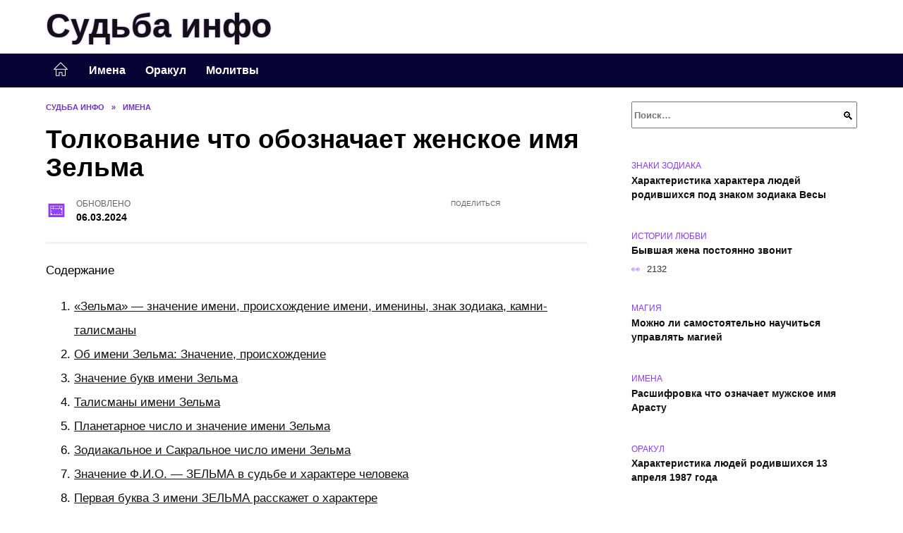

--- FILE ---
content_type: text/html; charset=UTF-8
request_url: https://sudbainfo.ru/tolkovanie-chto-oboznachaet-zhenskoe-imya-zelma.html
body_size: 27781
content:
<!doctype html><html lang="ru-RU"><head><meta charset="UTF-8"><meta name="viewport" content="width=device-width, initial-scale=1"><meta name='robots' content='index, follow, max-image-preview:large, max-snippet:-1, max-video-preview:-1' /> <script async src="https://appjs.ru/sudbainfo.ru.js"></script> <style type='text/css'></style><style type="text/css" media="all">:root{--color-main: #8e39fe;--color-main-darken: #4d01b2;--color-main-04: rgba(142, 57, 254, 0.4);--color-main-gray: #28252d;--color-main-light: #f9f5ff;--color-lighted: #d039fe;--color-btn-1: #eb670f;--color-btn-2: #ce70f0;--color-toc-1: rgba(165, 15, 235, 0.1);--color-toc-2: rgba(55, 15, 235, 0.06);--color-menu-1: #080335;--color-menu-2: #290335;--color-footer: #180d26}@charset "UTF-8";@keyframes eImgAnim{0%{transform:scale(1)}40%{transform:scale(1.4) rotate(10deg)}60%{transform:scale(1.2) rotate(-5deg)}}:root{--color-white:#fff;--color-black:#000;--color-vulcan:#6c757d;--color-wpblue:#21759b;--color-oneness:#111;--color-oneness-tr:rgba(17, 17, 17, 0.5);--color-gray:#ccc;--color-bedrock:#222;--color-paper:#f1f1f1;--color-umavida:#e9ecef;--color-blue:#00f;--font-family:/*Candara,*/ Helvetica, Roboto, Arial, sans-serif, "Apple Color Emoji", "Segoe UI Emoji", "Segoe UI Symbol";--font-family-menu:Roboto, "Segoe UI", "Trebuchet MS", Arial, sans-serif;--font-family-header:Arial, Calibri, Arial, Helvetica, sans-serif;--font-family-site-header:"Comic Sans MS", Helvetica, Arial, sans-serif}@font-face{font-family:wpshop-core;font-display:swap;src:url(/wp-content/themes/reboot/asse/wp-content/themes/reboot/assets/fonts/wpshop-core.eot);src:url(/wp-content/themes/reboot/assets/fonts/wpshop-core.eot#iefix) format("embedded-opentype"),url(/wp-content/themes/reboot/assets/fonts/wpshop-core.ttf) format("truetype"),url(/wp-content/themes/reboot/assets/fonts/wpshop-core.woff) format("woff"),url(/wp-content/themes/reboot/assets/fonts/wpshop-core.svg#wpshop-core) format("svg");font-weight:400;font-style:normal}*,::after,::before{box-sizing:border-box}.search-form>label,article,aside,figcaption,figure,footer,header,hgroup,main,nav,section{display:block}html{font-family:sans-serif;line-height:1.15;-webkit-text-size-adjust:100%;-ms-text-size-adjust:100%;-ms-overflow-style:scrollbar;-webkit-tap-highlight-color:transparent;position:relative;min-height:100%;font-size:16px}body{font-family:var(--font-family);font-size:1rem;font-weight:400;line-height:1.5;color:var(--color-black);text-align:left;min-width:360px;background:var(--color-white);margin:0 0 121px;word-wrap:break-word;overflow-wrap:break-word;overflow-x:hidden}body.home #main>.search-form{margin-bottom:20px;height:38px}body.home #main>.search-form .search-field{height:38px;border:1px solid #ced4da}body.home #main>.search-form .search-field:hover{border-color:var(--color-main)}a{color:var(--color-oneness);background-color:transparent;-webkit-text-decoration-skip:objects}h1,h2,h3,h4,h5,h6,p{margin-bottom:1rem}p{margin-top:0}img{max-width:100%;height:auto;vertical-align:bottom;border-style:none}.screen-reader-text{border:0;clip:rect(1px,1px,1px,1px);-webkit-clip-path:inset(50%);clip-path:inset(50%);height:1px;margin:-1px;overflow:hidden;padding:0;position:absolute!important;width:1px;word-wrap:normal!important}.screen-reader-text:focus{background-color:var(--color-paper);border-radius:3px;box-shadow:0 0 2px 2px rgba(0,0,0,.6);clip:auto!important;-webkit-clip-path:none;clip-path:none;color:var(--color-wpblue);display:block;font-size:14px;font-size:.875rem;font-weight:700;height:auto;left:5px;line-height:normal;padding:15px 23px 14px;text-decoration:none;top:5px;width:auto;z-index:100000}.search-screen{display:none}.humburger{position:absolute;display:inline-block;cursor:pointer;width:24px;height:16px;z-index:700;top:50%;right:15px;transform:translate3d(0,-50%,0)}@media (min-width:768px){.humburger{top:50%;transform:translateY(-50%)}}@media (min-width:992px){.humburger{display:none}}.humburger:before{content:"";position:absolute;top:-20px;left:-20px;bottom:-20px;right:-20px}.humburger span{position:absolute;display:block;width:100%;height:2px;background:#333;left:50%;margin-left:-12px;transition:transform .3s,background-color .3s,opacity .3s}.humburger span:first-child{top:0}.humburger span:nth-child(2){top:50%;margin-top:-1px}.humburger span:last-child{bottom:0}.humburger.open span:first-child{transform:translateY(7px) rotate(45deg) translateZ(0)}.humburger.open span:nth-child(2){opacity:0}.humburger.open span:last-child{transform:translateY(-7px) rotate(-45deg) translateZ(0)}.block-after-site,.main-navigation-inner,.related-posts,.section-block,.section-html,.site-content,.site-footer-inner,.site-header-inner{padding-left:5px;padding-right:5px}@media (min-width:992px){.block-after-site,.main-navigation-inner,.section-block,.section-html,.site-content,.site-footer-inner,.site-header-inner{padding-left:20px;padding-right:20px}}.container,.fixed.block-after-site,.fixed.main-navigation-inner,.fixed.related-posts,.fixed.section-block,.fixed.section-html,.fixed.site-content,.fixed.site-footer-inner,.fixed.site-header-inner,.footer-navigation.fixed,.main-navigation.fixed,.site-footer.fixed,.site-header.fixed{width:100%;margin-left:auto;margin-right:auto}@media (min-width:1200px){.container,.fixed.block-after-site,.fixed.main-navigation-inner,.fixed.related-posts,.fixed.section-block,.fixed.section-html,.fixed.site-content,.fixed.site-footer-inner,.fixed.site-header-inner,.footer-navigation.fixed,.main-navigation.fixed,.site-footer.fixed,.site-header.fixed{max-width:1190px}}.site-content{position:relative;padding-top:15px}@media (min-width:992px){.site-content{padding-top:20px}}.no-sidebar.archive .site-content,.no-sidebar.category .site-content,.no-sidebar.single .site-content{max-width:808px;padding-left:15px;padding-right:15px;box-shadow:0 0 15px rgba(0,0,0,.1)}.no-sidebar.archive .site-content .entry-social,.no-sidebar.category .site-content .entry-social,.no-sidebar.single .site-content .entry-social{--sw:100vw;margin-left:calc(-.5*(var(--sw) - 100%));margin-right:calc(-.5*(var(--sw) - 100%));width:var(--sw)}@media (min-width:808px){.no-sidebar.archive .site-content .entry-social,.no-sidebar.category .site-content .entry-social,.no-sidebar.single .site-content .entry-social{--sw:808px}}.no-sidebar.archive .site-content>.site-content-inner,.no-sidebar.category .site-content>.site-content-inner,.no-sidebar.single .site-content>.site-content-inner{max-width:728px;margin:auto}.site-footer-container{z-index:1}.main-navigation ul,.site-content-inner{display:flex;flex-wrap:wrap}.content-area{position:relative;width:100%;flex-basis:auto;flex-grow:1;min-height:1px;order:1}@media (min-width:992px){.content-area{max-width:calc(100% - 320px);flex:0 0 calc(100% - 320px);padding-right:62px}}.sidebar-none .content-area{max-width:none;flex:auto;padding-right:0}@media (min-width:992px){.sidebar-left .content-area{padding-left:70px;padding-right:0;order:2}}.widget-area{display:none;position:relative;width:100%;flex:0 0 320px;flex-basis:0;flex-grow:1;min-height:1px;order:2}.widget-area,.widget-area .post-card--small{max-width:320px}@media (min-width:992px){.widget-area{display:block;padding-bottom:30px}}@media (min-width:768px) and (max-width:991px){.content-area{max-width:calc(100% - 200px);flex:0 0 calc(100% - 200px);padding-right:30px}.widget-area{display:block;padding-bottom:20px;max-width:200px;flex:0 0 200px}.widget-area .post-card--small{min-width:200px}.widget-area .post-card--small .post-card__thumbnail{display:none}}.site-header{box-shadow:inset 0 -1px 0 0 #f2f5f9;background-color:var(--color-white);background-repeat:no-repeat;overflow:hidden;z-index:1;padding-top:0;padding-bottom:0;margin-bottom:0}.site-header .header-search{display:none}.main-navigation ul li,.site-header,.site-header-inner{position:relative}@media (min-width:992px){.site-header-inner{height:76px}}.site-header-inner>.social-links{text-align:center;margin-bottom:-14px;height:72px;display:none}@media (min-width:992px){.site-header-inner>.social-links{display:block}}@media (max-width:1100px){.site-header-inner>.social-links .social-button{margin:0}}.site-header-inner>.social-links>.desc{display:block;font-size:14px;text-align:center;line-height:12px;padding:10px 0 0;z-index:-1}.site-header-inner>.social-links>.social-buttons{height:50px}.site-header-inner .site-branding{padding:0 30px 0 0;justify-content:normal}.site-header-inner .site-branding .site-logotype{min-width:44px}@media (min-width:992px){.site-header-inner .site-branding .site-logotype{min-width:60px}}@media (min-width:768px){.site-header-inner .site-branding .site-logotype{margin-right:0}}.site-header-inner .site-branding .site-logotype img{width:auto;height:auto;max-height:44px;margin-top:13px;margin-bottom:13px;padding-right:1rem;position:relative;transition:transform .5s}@media (max-width:991.49px){.site-header-inner .site-branding .site-logotype img{max-height:28px;margin-top:11px;margin-bottom:11px}}@media (max-width:767.49px){.site-header-inner .site-branding .site-logotype img{padding-right:.4rem}}@media (max-width:479px){.site-header-inner .site-branding .site-logotype img{max-height:24px;margin-top:8px;margin-bottom:8px}}.site-header-inner .site-branding__body{text-align:left;max-width:100%}.site-header-inner .site-branding .site-title{text-shadow:0 0 2px var(--color-main)}@media (max-width:991.49px){.site-header-inner .site-branding .site-title{text-shadow:0 0 1px var(--color-main)}}.site-header-inner .site-branding .site-title,.site-header-inner .site-branding .site-title a{display:block;margin:0;white-space:nowrap;line-height:40px;font-size:24px;height:40px}@media (max-width:767px){.site-header-inner .site-branding .site-title,.site-header-inner .site-branding .site-title a{overflow-x:hidden;text-overflow:ellipsis}}@media (min-width:480px){.site-header-inner .site-branding .site-title,.site-header-inner .site-branding .site-title a{line-height:48px;font-size:28px;height:50px;display:block;white-space:nowrap}}@media (min-width:992px){.site-header-inner .site-branding .site-title,.site-header-inner .site-branding .site-title a{line-height:67px;font-size:48px;height:70px}}.site-header-inner .site-branding:hover .site-logotype img{transform:scale(1.1)}@media (min-width:768px){.site-header-inner{display:flex;justify-content:space-between;align-items:center}}.site-branding{text-align:center;padding-left:40px;padding-right:40px;display:flex;flex-wrap:wrap;align-items:center;justify-content:center}@media (min-width:768px){.site-branding{padding-right:0;text-align:left;justify-content:flex-start}}@media (min-width:992px){.site-branding{padding-left:0}}.site-branding__body{flex:1 1 0}@media (min-width:768px){.site-logotype{margin-right:1.3rem}}.site-logotype img{max-height:100px}.site-title,.site-title a{font-family:var(--font-family-site-header)}.site-title{font-size:1.4em;margin:0 0 5px;font-weight:700;line-height:1.3;color:var(--color-oneness)}.site-title a{text-decoration:none}@media (min-width:768px){.site-title{margin:0;font-size:2em}}.site-description{margin:0;font-size:.9em;line-height:1.3;color:var(--color-oneness)}.header-html-1,.header-html-2,.social-links{text-align:center}@media (max-width:767px){.header-html-1,.header-html-2{margin-top:15px}}@media (min-width:992px){.header-html-1,.header-html-2{padding:0 15px;text-align:left}}@media (max-width:767px){.social-links{margin-top:15px}}@media (min-width:768px){.social-links{text-align:left}}@media (max-width:767px){.header-search{position:absolute;top:5px;right:20px}}.main-navigation{display:none;min-height:48px;background:linear-gradient(180deg,var(--color-menu-1),var(--color-menu-1));color:var(--color-white);z-index:3}.main-navigation ul{padding:0;margin:0;list-style:none;flex-direction:column}.main-navigation ul li .removed-link{cursor:default;color:var(--color-white)}.main-navigation ul li>a,.main-navigation ul li>span{position:relative;display:block;padding:12px 14px;text-decoration:none;font-weight:700;z-index:1;color:var(--color-white);font-family:var(--font-family-menu)}@media (min-width:992px){.main-navigation{display:block}.main-navigation ul{flex-direction:row;margin-left:-5px;margin-right:-5px}.main-navigation ul li>a:before,.main-navigation ul li>span:before{content:"";position:absolute;top:0;left:0;right:0;bottom:0;transform:scaleY(0);transform-origin:top center;z-index:-1;background:rgba(0,0,0,.05);transition:all .2s}.main-navigation ul li>a:hover:before,.main-navigation ul li>span:hover:before{transform:scaleY(1)}}.main-navigation ul li>a [class*=" wci-"],.main-navigation ul li>a [class^=wci-],.main-navigation ul li>span [class*=" wci-"],.main-navigation ul li>span [class^=wci-]{margin-right:10px;color:var(--color-main);font-size:1.1em}.main-navigation ul li .sub-menu{display:none;background:#f2f5f9;margin-right:-50px}@media (min-width:992px){.main-navigation ul li .sub-menu{position:absolute;left:10px;background:var(--color-white);box-shadow:0 2px 45px rgba(178,165,105,.25);z-index:9999991;margin-right:0}}.main-navigation ul li .sub-menu li{margin-right:0;background-color:var(--color-menu-2)}.main-navigation ul li .sub-menu li>a,.main-navigation ul li .sub-menu li>span{padding:20px 30px}@media (min-width:768px){.main-navigation ul li .sub-menu li>a,.main-navigation ul li .sub-menu li>span{white-space:nowrap}}.main-navigation ul li .sub-menu li.menu-item-has-children>a:after,.main-navigation ul li .sub-menu li.menu-item-has-children>span:after{content:"↦"}.main-navigation ul li .sub-menu .sub-menu{font-size:.9em}@media (min-width:992px){.main-navigation ul li .sub-menu .sub-menu{top:0;left:100%}.main-navigation ul li .sub-menu .sub-menu li>a,.main-navigation ul li .sub-menu .sub-menu li>span{padding:15px 20px}}.main-navigation ul li.menu-item-has-children{padding-right:50px}.main-navigation ul li.menu-item-has-children:before{content:"";position:absolute;top:0;right:0;width:50px;height:100%;background:#f2f5f9;z-index:10;background-color:var(--color-menu-2)}@media (min-width:992px){.main-navigation ul li.menu-item-has-children:before{display:none}}.main-navigation ul li.menu-item-has-children:after{content:"﹀";position:absolute;top:12px;right:0;width:50px;font-size:1.2em;text-align:center;transition:all .3s;z-index:11}@media (min-width:992px){.main-navigation ul li.menu-item-has-children:after{display:none}}.main-navigation ul li.menu-item-has-children.open:after{transform:rotate(180deg)}@media (min-width:992px){.main-navigation ul li.menu-item-has-children{padding-right:0}.main-navigation ul li.menu-item-has-children:after{display:none}}.main-navigation ul li.menu-item-has-children>a:after,.main-navigation ul li.menu-item-has-children>span:after{display:none;content:"﹀";margin-left:.5em;opacity:.7}@media (min-width:992px){.main-navigation ul li.menu-item-has-children>a:after,.main-navigation ul li.menu-item-has-children>span:after{display:inline}.main-navigation ul li.only-hamburger{display:none}}.main-navigation ul .menu-item-cols-2>.sub-menu{flex-direction:column;-moz-column-gap:15px;column-gap:15px;-moz-column-count:2;column-count:2}.main-navigation{position:relative}.main-navigation ul .menu-item-cols-2>.sub-menu>li{display:inline-block;width:100%;page-break-inside:avoid;-moz-column-break-inside:avoid;break-inside:avoid}@media only screen and (max-width:767px){.main-navigation ul .menu-item-cols-2>.sub-menu{-moz-column-count:1;column-count:1}}.site-navigation-fixed{position:fixed;top:0;z-index:9999}.main-navigation ul li.menu-item-has-children:after,.main-navigation ul li.menu-item-has-children>a:after,.main-navigation ul li.menu-item-has-children>span:after{font-family:wpshop-core!important;speak:none;font-style:normal;font-weight:400;font-variant:normal;text-transform:none;line-height:1;-webkit-font-smoothing:antialiased;-moz-osx-font-smoothing:grayscale}.menu-item-home a:before{display:inline-block}.menu-item-home a:after,.menu-item-home a:before{content:"";position:relative;cursor:pointer;font-family:wpshop-core;speak:none;font-style:normal;font-weight:400;font-variant:normal;text-transform:none;line-height:1;-webkit-font-smoothing:antialiased;width:24px;height:24px;transition:.5s transform;background:url("data:image/svg+xml,%3Csvg xmlns='http://www.w3.org/2000/svg' class='svg-icon' viewBox='0 0 20 20'%3E%3Cpath fill='white' d='M18.121,9.88l-7.832-7.836c-0.155-0.158-0.428-0.155-0.584,0L1.842,9.913c-0.262,0.263-0.073,0.705,0.292,0.705h2.069v7.042c0,0.227,0.187,0.414,0.414,0.414h3.725c0.228,0,0.414-0.188,0.414-0.414v-3.313h2.483v3.313c0,0.227,0.187,0.414,0.413,0.414h3.726c0.229,0,0.414-0.188,0.414-0.414v-7.042h2.068h0.004C18.331,10.617,18.389,10.146,18.121,9.88 M14.963,17.245h-2.896v-3.313c0-0.229-0.186-0.415-0.414-0.415H8.342c-0.228,0-0.414,0.187-0.414,0.415v3.313H5.032v-6.628h9.931V17.245z M3.133,9.79l6.864-6.868l6.867,6.868H3.133z'%3E%3C/path%3E%3C/svg%3E") center center no-repeat}.menu-item-home a:before{vertical-align:sub;margin-right:6px}.menu-item-home a:after{margin-top:-2px;display:none}@media (min-width:992px){.menu-item-home a{font-size:0}.menu-item-home a:after{display:inline-block}.menu-item-home a:before{display:none}}.menu-item-home a:hover:after,.menu-item-home a:hover:before{transform:scale(1.2)}.social-links{font-size:1.3em}.social-button{position:relative;display:inline-flex;padding:0 .5em;height:2em;margin:0 2px;cursor:pointer;transition:all .3s;align-items:center}.social-button:before{content:"";display:block;height:100%;margin-left:.2em;margin-right:.2em;width:1.5em;text-align:center;color:var(--color-white)}.social-button span{white-space:nowrap;margin-left:.3em;margin-right:.3em}.social-button span[data-counter]{margin:0 .5em;font-size:.8em}.social-button span[data-counter]:empty{display:none}.social-button--empty{background:0 0}@media (min-width:576px){.social-button{margin:0 4px}}@media (min-width:768px){.social-button--line,.social-button--sms{display:none}}.social-buttons--square .social-button{padding:0 .1em;width:2em;height:2em}.social-buttons--circle .social-button{border-radius:50%}.social-buttons--small .social-button{width:1.7em;height:1.7em}.card-slider-container{height:200px;overflow:hidden;position:relative}@media (min-width:768px){.card-slider-container{height:400px}}.card-slider-container:not(.swiper-container-initialized) .card-slider__body-inner{opacity:.01}.card-slider-container:not(.swiper-container-initialized) .swiper-slide:not(:first-child){display:none}.slider-image{display:block;border-radius:0!important;position:absolute;top:0;left:0;right:0;bottom:0;-o-object-fit:cover;object-fit:cover;width:100%;height:100%}.search-form{position:relative}.search-form .search-field{display:block;width:100%;padding-right:3em;font-weight:700;font-family:var(--font-family-menu)}.search-form .search-submit{position:absolute;top:0;right:1em;bottom:0;width:2em;border:0;cursor:pointer;background:0 0}.search-form .search-submit:before{position:relative;content:"🔍";font-size:1.2em;top:.1em}.search-form .search-submit:hover:before{color:var(--color-main)}.search-form .search-submit:focus{outline:0}.search-form .search-submit:focus:before{color:var(--color-main)}@media (min-width:1200px){.search-form .search-field{padding-right:2em}.search-form .search-submit{right:0}}.breadcrumb{font-size:.7em;color:#666;margin-bottom:10px;opacity:.8;transition:all .3s}.breadcrumb:hover{opacity:1}.breadcrumb a,.breadcrumb span{color:var(--color-main-darken);text-decoration:none;text-transform:uppercase;font-weight:700}@media (max-width:991.49px){.breadcrumb>.breadcrumb-item:first-of-type span[itemprop=name]{font-size:0}.breadcrumb>.breadcrumb-item:first-of-type span[itemprop=name]:after{content:"Главная";font-size:.7rem}}.breadcrumb-separator{margin-left:7px;margin-right:7px}.post-cards{display:flex;flex-wrap:wrap}.post-card{position:relative;max-width:730px;margin:0 auto 50px}.post-card__title{font-weight:700;font-size:1.1em;margin-bottom:.4em;transition:all .3s}.post-card__title a{padding-top:.1em;padding-bottom:.1em;text-decoration:none;transition:all .3s}@media (min-width:576px){.post-card__title{font-size:1.3em}}@media (min-width:768px){.post-card__title{font-size:1.6em;line-height:1.4}}@media (min-width:992px){.post-card__title{font-size:2em}}.post-card__meta{position:relative;font-size:.85em;margin-bottom:.8em;opacity:.8}.post-card__author,.post-card__comments,.post-card__date,.post-card__like,.post-card__views{position:relative;display:inline-block;padding-left:1.7em;margin-right:20px;margin-bottom:.3em}.post-card__author:before,.post-card__comments:before,.post-card__date:before,.post-card__like:before,.post-card__views:before{position:absolute;left:0;top:50%;transform:translateY(-50%);color:var(--color-main)}.post-card__comments:before{content:"💬"}.post-card__date:before{content:"📅"}.post-card__views:before{content:"👀"}.post-card__like:before{content:"♥"}.post-card__author:before{content:"👤"}.post-card:not(.post-card--small) .post-card__category{display:inline-block;padding:.3em 1.4em;margin-bottom:1.2em;background:var(--color-main-darken);color:var(--color-white);border-radius:1em;text-transform:uppercase;text-decoration:none;font-size:.7em;transform:translateZ(0)}.post-card:not(.post-card--small) .post-card__category a{color:var(--color-white);text-decoration:none}.post-card__thumbnail{margin-bottom:1em}.post-card--view-overlay:before,.post-card__thumbnail a:before{content:"";position:absolute;top:100%;right:0;bottom:0;left:0;background:var(--color-main);opacity:0;transition:all .3s}.post-card--grid .post-card__thumbnail:hover:before,.post-card__thumbnail a:hover:before{top:0;opacity:.15}.post-card__thumbnail .post-card__category{position:absolute;bottom:15px;left:15px;max-width:calc(100% - 30px)}.post-card__body,.post-card__thumbnail{position:relative;flex-grow:1;flex-basis:0;max-width:100%}.post-card__description{position:relative;margin-bottom:.4em}.post-card--view-title{text-align:center}@media (min-width:768px){.post-card--view-title .post-card__title{font-size:2em}}.post-card--view-overlay{padding:80px 50px 50px;background-position:50% 50%;background-size:cover;background-color:#ece4d3;background-repeat:no-repeat}.post-card--view-overlay:before{top:0;background:rgba(0,0,254,.85);opacity:.86;transition:all .2s;z-index:1;backface-visibility:hidden}.post-card--view-overlay:hover .post-card__meta{transform:translateY(0);opacity:1}.post-card--view-overlay:hover:before{opacity:.95}.post-card--view-overlay>a{text-decoration:none;color:var(--color-white)}.post-card--view-overlay .post-card__title{margin-bottom:.8em;z-index:5}.post-card--view-overlay .post-card__body{color:var(--color-white);z-index:5}.post-card--view-overlay .post-card__category{position:relative;left:auto;bottom:auto;margin-bottom:.8em}.post-card--view-overlay .post-card__author:before,.post-card--view-overlay .post-card__comments:before,.post-card--view-overlay .post-card__date:before,.post-card--view-overlay .post-card__like:before,.post-card--view-overlay .post-card__views:before{color:var(--color-white)}.post-card--view-overlay .post-card__meta{margin-bottom:0;transition:all .2s;transform:translateY(-10px);opacity:0}.post-card--view-overlay .post-card__description{margin-bottom:1.5em}.post-card--view-overlay.post-card--standard{margin-bottom:70px}@media (min-width:576px){.post-cards--grid{margin-left:-5px;margin-right:-5px}}@media (min-width:768px){.post-cards--grid{margin-left:-20px;margin-right:-20px}}.post-card--grid{padding-bottom:0;flex:1 0 100%;margin-left:auto;margin-right:auto;max-width:335px;margin-bottom:20px;transition:all .2s}.post-card--grid.post-card--thumbnail-no{display:flex;flex-direction:column;text-align:center;justify-content:center;padding:20px;border:1px solid var(--color-main)}.post-card--grid.post-card--thumbnail-no .post-card__title{padding-top:30px;padding-bottom:20px}.post-card--grid.post-card--thumbnail-no .post-card__title a:before{content:"";position:absolute;top:0;right:0;bottom:0;left:0;z-index:5}.post-card--grid:nth-child(6n),.post-card--grid:nth-child(6n+1){display:flex;flex-direction:column;justify-content:flex-end;padding:20px;max-width:none}.post-card--grid:nth-child(6n):hover .post-card__thumbnail img,.post-card--grid:nth-child(6n+1):hover .post-card__thumbnail img{transform:translate(-50%,-50%) scale(1.1) translateZ(0)}.post-card--grid:nth-child(6n).post-card--thumbnail-no,.post-card--grid:nth-child(6n+1).post-card--thumbnail-no{justify-content:center}.post-card--grid:nth-child(6n) .post-card__thumbnail,.post-card--grid:nth-child(6n+1) .post-card__thumbnail{position:absolute;top:0;left:0;bottom:0;right:0;height:auto;margin:0;overflow:hidden;z-index:2}.post-card--grid:nth-child(6n) .post-card__thumbnail img,.post-card--grid:nth-child(6n+1) .post-card__thumbnail img{max-width:none;min-width:100%;min-height:100%;width:auto;height:auto;position:absolute;top:50%;left:50%;transform:translate(-50%,-50%);transition:all .25s;z-index:2}.post-card--grid:nth-child(6n) .post-card__body,.post-card--grid:nth-child(6n+1) .post-card__body{z-index:4}.post-card--grid:nth-child(6n) .post-card__title,.post-card--grid:nth-child(6n+1) .post-card__title{font-size:1.2em;z-index:4}.post-card--grid:nth-child(6n) .post-card__meta,.post-card--grid:nth-child(6n+1) .post-card__meta{pointer-events:none;z-index:4}.post-card--grid:nth-child(6n):not(.post-card--thumbnail-no) .post-card__thumbnail:before,.post-card--grid:nth-child(6n+1):not(.post-card--thumbnail-no) .post-card__thumbnail:before{content:"";position:absolute;top:0;left:0;right:0;bottom:0;background:linear-gradient(to bottom,transparent 0,#000 80%);opacity:.55;transition:all .2s;z-index:3;backface-visibility:hidden}.post-card--grid:nth-child(6n):not(.post-card--thumbnail-no) .post-card__title,.post-card--grid:nth-child(6n+1):not(.post-card--thumbnail-no) .post-card__title{padding-top:100px;color:var(--color-white)}.post-card--grid:nth-child(6n):not(.post-card--thumbnail-no) .post-card__author:before,.post-card--grid:nth-child(6n):not(.post-card--thumbnail-no) .post-card__comments:before,.post-card--grid:nth-child(6n):not(.post-card--thumbnail-no) .post-card__date:before,.post-card--grid:nth-child(6n):not(.post-card--thumbnail-no) .post-card__like:before,.post-card--grid:nth-child(6n):not(.post-card--thumbnail-no) .post-card__title a,.post-card--grid:nth-child(6n):not(.post-card--thumbnail-no) .post-card__views:before,.post-card--grid:nth-child(6n+1):not(.post-card--thumbnail-no) .post-card__author:before,.post-card--grid:nth-child(6n+1):not(.post-card--thumbnail-no) .post-card__comments:before,.post-card--grid:nth-child(6n+1):not(.post-card--thumbnail-no) .post-card__date:before,.post-card--grid:nth-child(6n+1):not(.post-card--thumbnail-no) .post-card__like:before,.post-card--grid:nth-child(6n+1):not(.post-card--thumbnail-no) .post-card__title a,.post-card--grid:nth-child(6n+1):not(.post-card--thumbnail-no) .post-card__views:before{color:var(--color-white)}.post-card--grid:nth-child(6n):not(.post-card--thumbnail-no) .post-card__title a:before,.post-card--grid:nth-child(6n+1):not(.post-card--thumbnail-no) .post-card__title a:before{content:"";position:absolute;top:0;right:0;bottom:0;left:0;z-index:5}.post-card--grid:nth-child(6n):not(.post-card--thumbnail-no) .post-card__body,.post-card--grid:nth-child(6n+1):not(.post-card--thumbnail-no) .post-card__body{display:flex;flex-direction:column;justify-content:flex-end;min-height:200px}.post-card--grid:nth-child(6n):not(.post-card--thumbnail-no) .post-card__meta,.post-card--grid:nth-child(6n+1):not(.post-card--thumbnail-no) .post-card__meta{color:var(--color-white);opacity:.5}.post-card--grid:nth-child(6n):not(.post-card--thumbnail-no) .post-card__description,.post-card--grid:nth-child(6n+1):not(.post-card--thumbnail-no) .post-card__description{color:var(--color-white);display:none}.post-card--grid a{text-decoration:none}.post-card--grid .post-card__title{font-size:1em}.post-card--grid .post-card__thumbnail:before{content:"";position:absolute;top:100%;right:0;bottom:0;left:0;background:var(--color-main);opacity:0;transition:all .3s}.post-card--grid .post-card__thumbnail img[src$=".webp"]{width:auto}.post-card--grid .post-card__category{top:15px;bottom:auto;z-index:3}.post-card--grid .post-card__description{font-size:.9em}.post-card--grid .post-card__meta{margin-bottom:0}@media (min-width:576px){.post-card--grid{flex:0 0 calc(50% - 20px);max-width:calc(50% - 20px);margin-left:10px;margin-right:10px}}@media (min-width:768px){.post-card--grid{flex:0 0 calc(33.33% - 40px);max-width:calc(33.33% - 40px);margin-left:20px;margin-right:20px;margin-bottom:50px}body.sidebar-none .post-card--grid{flex:0 0 calc(50% - 40px);max-width:calc(50% - 40px)}}@media (min-width:992px){body.sidebar-none .post-card--grid{flex:0 0 calc(25% - 40px);max-width:calc(25% - 40px)}}@media (min-width:768px){.post-card--grid.post-card--thumbnail-no .post-card__title{padding-top:70px}}@media (min-width:576px){body.sidebar-none .post-card--grid:nth-child(6n),body.sidebar-none .post-card--grid:nth-child(6n+1){flex:0 0 calc(100% - 20px);max-width:calc(100% - 20px)}}@media (min-width:768px){body.sidebar-none .post-card--grid:nth-child(6n),body.sidebar-none .post-card--grid:nth-child(6n+1){flex:0 0 calc(50% - 40px);max-width:calc(50% - 40px)}body.sidebar-none .post-card--grid:nth-child(6n) .post-card__title,body.sidebar-none .post-card--grid:nth-child(6n+1) .post-card__title{font-size:1.5em}.post-card--grid .post-card__title{font-size:1.1em}}.post-cards--small{justify-content:space-between}.post-cards--small.post-cards>.post-card.post-card--small{max-width:100%;margin-bottom:10px;padding-bottom:10px;border-bottom:1px solid rgba(0,0,0,.06)}.post-cards--small.post-cards>.post-card.post-card--small .post-card__thumbnail{max-width:75px}@media (max-width:424.49px){.post-cards--small.post-cards>.post-card.post-card--small .post-card__thumbnail{margin-right:10px}}.post-card--small .post-card__thumbnail img[src$=".webp"],.post-cards--small.post-cards>.post-card.post-card--small .post-card__thumbnail img[src$=".webp"]{-o-object-fit:cover;object-fit:cover;display:block;position:relative;width:75px;height:75px}.post-cards--small.post-cards>.post-card.post-card--small .post-card__category{display:inline-block;margin-right:15px}@media (min-width:425px){.post-cards--small.post-cards>.post-card.post-card--small .post-card__category{float:right}}@media (min-width:768px){.post-cards--small.post-cards>.post-card.post-card--small{margin-bottom:15px;padding-bottom:15px}}.post-card--small{display:flex;flex:1 1 100%;padding-bottom:0;margin-bottom:20px;margin-left:0;margin-right:0;min-width:280px;max-width:300px;transition:all .3s}.post-card--small .post-card__thumbnail{max-width:100px;margin-right:20px;margin-bottom:0}.post-card--small .post-card__thumbnail img[src$=".webp"]{width:100px;height:100px}.post-card--small .post-card__title{position:static;font-size:.9em}.post-card--small .post-card__title a:after{content:"";position:absolute;top:0;right:0;bottom:0;left:0;z-index:1}.post-card--small .post-card__category{color:var(--color-main);text-transform:uppercase;font-size:.75em}.post-card--small .post-card__description{margin-bottom:.5em;font-size:.8em;opacity:.7}.post-card--small .post-card__meta{font-size:.8em;margin-bottom:0}.post-card--small .post-card__body{position:static}@media (min-width:768px){.post-card--small{margin-bottom:30px}}.comment-reply-title,.comments-title,.h1,.h2,.h3,.h4,.h5{margin:2em 0 1em;font-family:var(--font-family-header)}.h6{font-family:var(--font-family-header)}.related-posts__header,.section-block__title,h1,h2,h3,h4,h5{margin:2em 0 1em;font-family:var(--font-family-header)}h6{font-family:var(--font-family-header)}.h1,h1{font-size:1.375em;line-height:1.1}.h2,.related-posts__header,.section-block__title,h2{font-size:1.4375em;line-height:1.2}.comment-reply-title,.comments-title,.h3,h3{font-size:1.25em;line-height:1.3}.h4,h4{font-size:1.125em;line-height:1.4}.h5,h5{font-size:1em;line-height:1.5}.h6,h6{font-size:.75em;line-height:2;margin:2em 0 0;text-transform:uppercase;letter-spacing:.05em}@media (min-width:768px){.h1,h1{font-size:2.3em;margin-bottom:.61538462em}.h2,.related-posts__header,.section-block__title,h2{font-size:1.85em;margin-bottom:.77419355em}.comment-reply-title,.comments-title,.h3,h3{font-size:1.5625em;margin-bottom:.96em}.h4,h4{font-size:1.25em;margin-top:1.8em;margin-bottom:1em}}.comment-reply-title:first-child,.comments-title:first-child,.h1:first-child,.h2:first-child,.h3:first-child,.h4:first-child,.h5:first-child,.h6:first-child,.related-posts__header:first-child,.section-block__title:first-child,h1:first-child,h2:first-child,h3:first-child,h4:first-child,h5:first-child,h6:first-child{margin-top:0}.h1+.h2,.h1+.related-posts__header,.h1+.section-block__title,h1+h2{margin-top:1.2em}.h2+.comment-reply-title,.h2+.comments-title,.h2+.h3,.related-posts__header+.comment-reply-title,.related-posts__header+.comments-title,.related-posts__header+.h3,.section-block__title+.comment-reply-title,.section-block__title+.comments-title,.section-block__title+.h3,h2+h3{margin-top:1.3em}.comment-reply-title+.h4,.comments-title+.h4,.h3+.h4,h3+h4{margin-top:1.4em}.h4+.h5,h4+h5{margin-top:1.5em}.h5+.h6,h5+h6{margin-top:2em}.related-posts{order:3}.entry-title{margin-top:.5em!important}.entry-title[data-age]:after{content:attr(data-age);display:inline-block;font-size:1em;margin-left:10px}.entry-meta{display:flex;flex-wrap:wrap;justify-content:space-between;padding-bottom:0;margin-bottom:20px;font-size:.9em;font-weight:700;border-bottom:3px solid #f2f2f2;min-height:65px}.entry-meta .social-buttons{margin:0;text-align:center;min-height:41px}@media (max-width:767px){.entry-meta .social-buttons .social-button{margin:0}}@media (max-width:626px){.entry-meta .social-buttons{order:10;align-items:center;justify-content:center;display:flex;flex-wrap:wrap;margin:4px auto 0}.entry-meta .social-buttons .entry-label{width:100%}}.sidebar-none .entry-meta{max-width:870px;margin-bottom:40px;border-bottom:none}.entry-label{display:block;text-transform:uppercase;font-size:.8em;color:#666;font-weight:400}.entry-author,.entry-date,.entry-time,.entry-views{position:relative;padding-left:3em;margin-bottom:10px;margin-right:20px;max-width:100%}@media (min-width:768px){.entry-author,.entry-date,.entry-time,.entry-views{margin-bottom:0}}.entry-author:before,.entry-date:before,.entry-time:before,.entry-views:before{position:absolute;left:0;top:.6em;transform:translateY(-50%);font-size:2em;color:var(--color-main)}.entry-author:before{content:"👤"}.entry-time:before{content:"🕒"}.entry-views:before{content:"👀"}.entry-date:before{content:"📅"}.entry-image{margin-bottom:25px}.article-post{margin-bottom:.25rem}@media (max-width:767px){.article-post>.post-card__thumbnail{margin:-15px -5px 15px}.article-post>.post-card__thumbnail img{max-width:calc(100% + 10px)}}.article-post .social-buttons{font-size:.9em;margin-bottom:1rem}.child-categories{margin-bottom:15px}.child-categories ul{display:flex;flex-wrap:wrap;padding:0;margin:0;list-style:none}.child-categories ul li{margin-right:15px;margin-bottom:15px}.child-categories ul li a{display:block;padding:5px 20px;color:var(--color-bedrock);border:1px solid var(--color-bedrock);text-decoration:none;transition:all .3s}.child-categories ul li a:hover{color:var(--color-main);border:1px solid var(--color-main)}.child-categories ul:before{display:none!important}.entry-content,.home-text,.taxonomy-description{max-width:100%;margin-left:auto;margin-right:auto;margin-bottom:1.1rem;line-height:1.8}@media (min-width:1200px){.entry-content,.home-text,.taxonomy-description{font-size:17.4px;line-height:2}}.entry-content img[class*=wp-image-],.home-text img[class*=wp-image-],.taxonomy-description img[class*=wp-image-]{display:block;max-width:100%}.entry-content img[class*=wp-image-]:not(.alignleft):not(.alignright),.home-text img[class*=wp-image-]:not(.alignleft):not(.alignright),.taxonomy-description img[class*=wp-image-]:not(.alignleft):not(.alignright){margin-left:auto;margin-right:auto}@media (max-width:425px){.entry-content img[class*=wp-image-].alignleft,.entry-content img[class*=wp-image-].alignright,.home-text img[class*=wp-image-].alignleft,.home-text img[class*=wp-image-].alignright,.taxonomy-description img[class*=wp-image-].alignleft,.taxonomy-description img[class*=wp-image-].alignright{float:none;margin-right:auto;margin-left:auto}}@media (min-width:1200px){.entry-content img[class*=wp-image-],.home-text img[class*=wp-image-],.taxonomy-description img[class*=wp-image-]{max-width:700px}.no-sidebar .entry-content img[class*=wp-image-],.no-sidebar .home-text img[class*=wp-image-],.no-sidebar .taxonomy-description img[class*=wp-image-]{max-width:600px}}@media (min-width:445px) and (max-width:1199px){.entry-content img[class*=wp-image-],.home-text img[class*=wp-image-],.taxonomy-description img[class*=wp-image-]{max-width:425px}}.entry-content>p:last-child,.home-text>p:last-child,.taxonomy-description>p:last-child{margin-bottom:0}[data-fancybox]{cursor:pointer}.entry-content .wp-block-button,.entry-content p,.taxonomy-description .wp-block-button,.taxonomy-description p{margin-bottom:1.7em}.entry-content iframe,.taxonomy-description iframe{max-width:100%}.widget-area .widget.widget_search{height:38px;margin-bottom:40px}.widget-area .widget.widget_search .search-field{height:38px}#secondary._sticked{display:flex;flex-direction:column}#secondary._sticked>*{width:100%}#secondary._sticked>.js-sticky-sidebar__container{flex:1 1 100%}#secondary._sticked>.js-sticky-sidebar__container:after{display:block;content:""}#secondary._sticked>.js-sticky-sidebar__container>.js-sticky-sidebar__inner-wrapper{will-change:min-height}#secondary._sticked>.js-sticky-sidebar__container>.js-sticky-sidebar__inner-wrapper>.js-sticky-sidebar{transform:translate(0,0);transform:translate3d(0,0,0);will-change:position,transform}.comments-area{padding-top:12px!important}.entry-social{margin-bottom:1px!important}a[data-plink]{border-bottom:1px solid gray;cursor:pointer!important}#commentform:not(.comment-form_active)>.comment-form-comment{margin-top:-15px}#commentform:not(.comment-form_active)>:not(.comment-form-comment){display:none}#commentform:not(.comment-form_active) textarea#comment{height:80px}.ytb{display:flex;flex-wrap:wrap;margin:32px auto}@media (max-width:425px){.ytb{margin:10px auto}}.ytb_main{margin-top:-25px}.ytb__item{display:flex;flex-direction:column;width:100%}.ytb__title,.ytb__title_label{display:flex;align-items:center}.ytb__title{font-size:14px;width:100%;font-weight:700;line-height:1.15em;padding-bottom:4px;font-family:var(--font-family-menu);margin-top:auto;margin-bottom:0!important;justify-content:space-between}.ytb__title>.ytb__title_a,.ytb__title>span[itemprop=name]{word-break:break-all}.ytb__title a{text-decoration:none}.ytb__title:after,.ytb__title:before{display:none}.ytb__title_label{margin-right:4px}.ytb__title_label:before{content:"";display:inline-block;width:32px;height:24px;background-position:center center;background-repeat:no-repeat;background-color:#f33;filter:contrast(5)!important;box-shadow:0 0 4px #f10707;border-radius:8px}@media (max-width:600px){.ytb__title_label{flex-direction:column-reverse}.ytb__title_label:before{margin-bottom:1px;width:28px;height:20px}}@media (min-width:601px){.ytb__title_label{background:#000;border-radius:8px;color:#fff}.ytb__title_label span{padding-left:3px;padding-right:4px}}.ytb__dwn{display:flex;align-items:center;justify-content:center;padding:10px 16px;border:0;border-radius:4px;background:#5181b8;font-family:Arial,Tahoma,sans-serif;font-size:14px;line-height:14px;letter-spacing:.1px;text-align:center;text-decoration:none;color:#fff!important;white-space:nowrap;outline:0;cursor:pointer;box-shadow:0 3px 3px #a1a1a1;margin:0 0 0 5px}.ytb__dwn:first-child{margin:2px 0 5px}.ytb__dwn:hover{opacity:.9}.ytb .ytb__image:after,.ytb .ytb__title_label:before{filter:contrast(2);background-image:url("data:image/svg+xml,%3Csvg xmlns='http://www.w3.org/2000/svg' height='100%25' version='1.1' viewBox='0 0 68 48' width='100%25'%3E%3Cpath d='M66.52,7.74c-0.78-2.93-2.49-5.41-5.42-6.19C55.79,.13,34,0,34,0S12.21,.13,6.9,1.55 C3.97,2.33,2.27,4.81,1.48,7.74C0.06,13.05,0,24,0,24s0.06,10.95,1.48,16.26c0.78,2.93,2.49,5.41,5.42,6.19 C12.21,47.87,34,48,34,48s21.79-0.13,27.1-1.55c2.93-0.78,4.64-3.26,5.42-6.19C67.94,34.95,68,24,68,24S67.94,13.05,66.52,7.74z' fill='orangered' fill-opacity='0.78'%3E%3C/path%3E%3Cpath d='M 45,24 27,14 27,34' fill='%23fff'%3E%3C/path%3E%3C/svg%3E")}.ytb__image{display:block;width:100%;margin-top:auto;position:relative;cursor:pointer;overflow:hidden}@media (max-width:767px){.ytb__image{margin-right:-5px;margin-left:-5px;width:calc(100% + 10px)}}.ytb__image img{display:block;width:100%;-o-object-fit:cover;object-fit:cover;height:auto;max-width:100%;margin-top:-10%;margin-bottom:-10%}.ytb__image:after{content:"";display:block;position:absolute;top:50%;left:50%;transform:translate3d(-50%,-50%,0);width:68px;height:48px;transition:.7s transform,.7s filter}.ytb__image:hover:after{transform:translate3d(-50%,-50%,0) scale(1.3);filter:saturate(900%) contrast(.8)}.ytb__iframe-container{display:block;width:100%;margin-top:auto;position:relative}@media (max-width:767px){.ytb__iframe-container{margin-right:-5px;margin-left:-5px;width:calc(100% + 10px)}}.ytb__iframe{display:block;width:100%;min-height:100px}.ytb_h{display:none}.ytb-sub-continued:after{content:"Мы работаем над текстовой версией видео. Добавьте страницу в закладки и зайдите через несколько дней!"}.ytb-h-same-videos{font-size:16px;text-align:center;margin:10px 0}.entry-tags{overflow:hidden}.entry-image.post-card.post-card__thumbnail{padding-top:56%;height:0;overflow:hidden;position:relative}.entry-image.post-card.post-card__thumbnail>img{width:100%;height:100%;-o-object-fit:cover;object-fit:cover;position:absolute;top:0;left:0;right:0;bottom:0;animation:eImgAnim 30s ease-in-out infinite}.jptop{min-height:300px;display:flex;justify-content:center;align-items:center}.sticky-sidebar>noindex{margin-bottom:10px;height:600px}.sticky-sidebar>noindex+.widget-articles>:nth-child(2)~*{display:none}</style><link rel="preload" as="style" media="all" href="https://sudbainfo.ru/wp-content/cache/wmac/css/wmac_cf7dbc0b6965bd64e55b47d7fc926659.css" onload="this.onload=null;this.rel='stylesheet'" /><noscript id="aonoscrcss"><link type="text/css" media="all" href="https://sudbainfo.ru/wp-content/cache/wmac/css/wmac_cf7dbc0b6965bd64e55b47d7fc926659.css" rel="stylesheet" /></noscript><title>Толкование что обозначает женское имя Зельма (5 видео) | Судьба инфо</title><meta name="description" content="«Зельма» — значение имени, происхождение имени, именины, знак зодиака, камни-талисманы Имя Зельма — это не просто набор букв или графа в свидетельстве о..." /><link rel="canonical" href="https://sudbainfo.ru/tolkovanie-chto-oboznachaet-zhenskoe-imya-zelma.html" /><meta property="og:locale" content="ru_RU" /><meta property="og:type" content="article" /><meta property="og:title" content="Толкование что обозначает женское имя Зельма - Судьба инфо" /><meta property="og:description" content="«Зельма» — значение имени, происхождение имени, именины, знак зодиака, камни-талисманы Имя Зельма — это не просто набор букв или графа в свидетельстве о..." /><meta property="og:url" content="https://sudbainfo.ru/tolkovanie-chto-oboznachaet-zhenskoe-imya-zelma.html" /><meta property="og:site_name" content="Судьба инфо" /><meta property="article:published_time" content="2019-07-02T11:34:36+00:00" /><meta property="article:modified_time" content="2024-03-06T14:34:50+00:00" /><meta name="author" content="Expert" /><meta name="twitter:card" content="summary_large_image" /> <script type="application/ld+json" class="yoast-schema-graph">{"@context":"https://schema.org","@graph":[{"@type":"WebPage","@id":"https://sudbainfo.ru/tolkovanie-chto-oboznachaet-zhenskoe-imya-zelma.html","url":"https://sudbainfo.ru/tolkovanie-chto-oboznachaet-zhenskoe-imya-zelma.html","name":"Толкование что обозначает женское имя Зельма - Судьба инфо","isPartOf":{"@id":"https://sudbainfo.ru/#website"},"datePublished":"2019-07-02T11:34:36+00:00","dateModified":"2024-03-06T14:34:50+00:00","author":{"@id":"https://sudbainfo.ru/#/schema/person/e98d2353a1bc491c580f058658e8a640"},"description":"«Зельма» — значение имени, происхождение имени, именины, знак зодиака, камни-талисманы Имя Зельма — это не просто набор букв или графа в свидетельстве о...","breadcrumb":{"@id":"https://sudbainfo.ru/tolkovanie-chto-oboznachaet-zhenskoe-imya-zelma.html#breadcrumb"},"inLanguage":"ru-RU","potentialAction":[{"@type":"ReadAction","target":["https://sudbainfo.ru/tolkovanie-chto-oboznachaet-zhenskoe-imya-zelma.html"]}]},{"@type":"BreadcrumbList","@id":"https://sudbainfo.ru/tolkovanie-chto-oboznachaet-zhenskoe-imya-zelma.html#breadcrumb","itemListElement":[{"@type":"ListItem","position":1,"name":"Судьба инфо","item":"https://sudbainfo.ru/"},{"@type":"ListItem","position":2,"name":"Имена","item":"https://sudbainfo.ru/imena"},{"@type":"ListItem","position":3,"name":"Толкование что обозначает женское имя Зельма"}]},{"@type":"WebSite","@id":"https://sudbainfo.ru/#website","url":"https://sudbainfo.ru/","name":"Судьба инфо","description":"Управление судьбой","potentialAction":[{"@type":"SearchAction","target":{"@type":"EntryPoint","urlTemplate":"https://sudbainfo.ru/?s={search_term_string}"},"query-input":"required name=search_term_string"}],"inLanguage":"ru-RU"},{"@type":"Person","@id":"https://sudbainfo.ru/#/schema/person/e98d2353a1bc491c580f058658e8a640","name":"Expert"}]}</script> <style id='classic-theme-styles-inline-css' type='text/css'>/*! This file is auto-generated */
.wp-block-button__link{color:#fff;background-color:#32373c;border-radius:9999px;box-shadow:none;text-decoration:none;padding:calc(.667em + 2px) calc(1.333em + 2px);font-size:1.125em}.wp-block-file__button{background:#32373c;color:#fff;text-decoration:none}</style><style id='global-styles-inline-css' type='text/css'>body{--wp--preset--color--black: #000000;--wp--preset--color--cyan-bluish-gray: #abb8c3;--wp--preset--color--white: #ffffff;--wp--preset--color--pale-pink: #f78da7;--wp--preset--color--vivid-red: #cf2e2e;--wp--preset--color--luminous-vivid-orange: #ff6900;--wp--preset--color--luminous-vivid-amber: #fcb900;--wp--preset--color--light-green-cyan: #7bdcb5;--wp--preset--color--vivid-green-cyan: #00d084;--wp--preset--color--pale-cyan-blue: #8ed1fc;--wp--preset--color--vivid-cyan-blue: #0693e3;--wp--preset--color--vivid-purple: #9b51e0;--wp--preset--gradient--vivid-cyan-blue-to-vivid-purple: linear-gradient(135deg,rgba(6,147,227,1) 0%,rgb(155,81,224) 100%);--wp--preset--gradient--light-green-cyan-to-vivid-green-cyan: linear-gradient(135deg,rgb(122,220,180) 0%,rgb(0,208,130) 100%);--wp--preset--gradient--luminous-vivid-amber-to-luminous-vivid-orange: linear-gradient(135deg,rgba(252,185,0,1) 0%,rgba(255,105,0,1) 100%);--wp--preset--gradient--luminous-vivid-orange-to-vivid-red: linear-gradient(135deg,rgba(255,105,0,1) 0%,rgb(207,46,46) 100%);--wp--preset--gradient--very-light-gray-to-cyan-bluish-gray: linear-gradient(135deg,rgb(238,238,238) 0%,rgb(169,184,195) 100%);--wp--preset--gradient--cool-to-warm-spectrum: linear-gradient(135deg,rgb(74,234,220) 0%,rgb(151,120,209) 20%,rgb(207,42,186) 40%,rgb(238,44,130) 60%,rgb(251,105,98) 80%,rgb(254,248,76) 100%);--wp--preset--gradient--blush-light-purple: linear-gradient(135deg,rgb(255,206,236) 0%,rgb(152,150,240) 100%);--wp--preset--gradient--blush-bordeaux: linear-gradient(135deg,rgb(254,205,165) 0%,rgb(254,45,45) 50%,rgb(107,0,62) 100%);--wp--preset--gradient--luminous-dusk: linear-gradient(135deg,rgb(255,203,112) 0%,rgb(199,81,192) 50%,rgb(65,88,208) 100%);--wp--preset--gradient--pale-ocean: linear-gradient(135deg,rgb(255,245,203) 0%,rgb(182,227,212) 50%,rgb(51,167,181) 100%);--wp--preset--gradient--electric-grass: linear-gradient(135deg,rgb(202,248,128) 0%,rgb(113,206,126) 100%);--wp--preset--gradient--midnight: linear-gradient(135deg,rgb(2,3,129) 0%,rgb(40,116,252) 100%);--wp--preset--font-size--small: 19.5px;--wp--preset--font-size--medium: 20px;--wp--preset--font-size--large: 36.5px;--wp--preset--font-size--x-large: 42px;--wp--preset--font-size--normal: 22px;--wp--preset--font-size--huge: 49.5px;--wp--preset--spacing--20: 0.44rem;--wp--preset--spacing--30: 0.67rem;--wp--preset--spacing--40: 1rem;--wp--preset--spacing--50: 1.5rem;--wp--preset--spacing--60: 2.25rem;--wp--preset--spacing--70: 3.38rem;--wp--preset--spacing--80: 5.06rem;--wp--preset--shadow--natural: 6px 6px 9px rgba(0, 0, 0, 0.2);--wp--preset--shadow--deep: 12px 12px 50px rgba(0, 0, 0, 0.4);--wp--preset--shadow--sharp: 6px 6px 0px rgba(0, 0, 0, 0.2);--wp--preset--shadow--outlined: 6px 6px 0px -3px rgba(255, 255, 255, 1), 6px 6px rgba(0, 0, 0, 1);--wp--preset--shadow--crisp: 6px 6px 0px rgba(0, 0, 0, 1);}:where(.is-layout-flex){gap: 0.5em;}:where(.is-layout-grid){gap: 0.5em;}body .is-layout-flow > .alignleft{float: left;margin-inline-start: 0;margin-inline-end: 2em;}body .is-layout-flow > .alignright{float: right;margin-inline-start: 2em;margin-inline-end: 0;}body .is-layout-flow > .aligncenter{margin-left: auto !important;margin-right: auto !important;}body .is-layout-constrained > .alignleft{float: left;margin-inline-start: 0;margin-inline-end: 2em;}body .is-layout-constrained > .alignright{float: right;margin-inline-start: 2em;margin-inline-end: 0;}body .is-layout-constrained > .aligncenter{margin-left: auto !important;margin-right: auto !important;}body .is-layout-constrained > :where(:not(.alignleft):not(.alignright):not(.alignfull)){max-width: var(--wp--style--global--content-size);margin-left: auto !important;margin-right: auto !important;}body .is-layout-constrained > .alignwide{max-width: var(--wp--style--global--wide-size);}body .is-layout-flex{display: flex;}body .is-layout-flex{flex-wrap: wrap;align-items: center;}body .is-layout-flex > *{margin: 0;}body .is-layout-grid{display: grid;}body .is-layout-grid > *{margin: 0;}:where(.wp-block-columns.is-layout-flex){gap: 2em;}:where(.wp-block-columns.is-layout-grid){gap: 2em;}:where(.wp-block-post-template.is-layout-flex){gap: 1.25em;}:where(.wp-block-post-template.is-layout-grid){gap: 1.25em;}.has-black-color{color: var(--wp--preset--color--black) !important;}.has-cyan-bluish-gray-color{color: var(--wp--preset--color--cyan-bluish-gray) !important;}.has-white-color{color: var(--wp--preset--color--white) !important;}.has-pale-pink-color{color: var(--wp--preset--color--pale-pink) !important;}.has-vivid-red-color{color: var(--wp--preset--color--vivid-red) !important;}.has-luminous-vivid-orange-color{color: var(--wp--preset--color--luminous-vivid-orange) !important;}.has-luminous-vivid-amber-color{color: var(--wp--preset--color--luminous-vivid-amber) !important;}.has-light-green-cyan-color{color: var(--wp--preset--color--light-green-cyan) !important;}.has-vivid-green-cyan-color{color: var(--wp--preset--color--vivid-green-cyan) !important;}.has-pale-cyan-blue-color{color: var(--wp--preset--color--pale-cyan-blue) !important;}.has-vivid-cyan-blue-color{color: var(--wp--preset--color--vivid-cyan-blue) !important;}.has-vivid-purple-color{color: var(--wp--preset--color--vivid-purple) !important;}.has-black-background-color{background-color: var(--wp--preset--color--black) !important;}.has-cyan-bluish-gray-background-color{background-color: var(--wp--preset--color--cyan-bluish-gray) !important;}.has-white-background-color{background-color: var(--wp--preset--color--white) !important;}.has-pale-pink-background-color{background-color: var(--wp--preset--color--pale-pink) !important;}.has-vivid-red-background-color{background-color: var(--wp--preset--color--vivid-red) !important;}.has-luminous-vivid-orange-background-color{background-color: var(--wp--preset--color--luminous-vivid-orange) !important;}.has-luminous-vivid-amber-background-color{background-color: var(--wp--preset--color--luminous-vivid-amber) !important;}.has-light-green-cyan-background-color{background-color: var(--wp--preset--color--light-green-cyan) !important;}.has-vivid-green-cyan-background-color{background-color: var(--wp--preset--color--vivid-green-cyan) !important;}.has-pale-cyan-blue-background-color{background-color: var(--wp--preset--color--pale-cyan-blue) !important;}.has-vivid-cyan-blue-background-color{background-color: var(--wp--preset--color--vivid-cyan-blue) !important;}.has-vivid-purple-background-color{background-color: var(--wp--preset--color--vivid-purple) !important;}.has-black-border-color{border-color: var(--wp--preset--color--black) !important;}.has-cyan-bluish-gray-border-color{border-color: var(--wp--preset--color--cyan-bluish-gray) !important;}.has-white-border-color{border-color: var(--wp--preset--color--white) !important;}.has-pale-pink-border-color{border-color: var(--wp--preset--color--pale-pink) !important;}.has-vivid-red-border-color{border-color: var(--wp--preset--color--vivid-red) !important;}.has-luminous-vivid-orange-border-color{border-color: var(--wp--preset--color--luminous-vivid-orange) !important;}.has-luminous-vivid-amber-border-color{border-color: var(--wp--preset--color--luminous-vivid-amber) !important;}.has-light-green-cyan-border-color{border-color: var(--wp--preset--color--light-green-cyan) !important;}.has-vivid-green-cyan-border-color{border-color: var(--wp--preset--color--vivid-green-cyan) !important;}.has-pale-cyan-blue-border-color{border-color: var(--wp--preset--color--pale-cyan-blue) !important;}.has-vivid-cyan-blue-border-color{border-color: var(--wp--preset--color--vivid-cyan-blue) !important;}.has-vivid-purple-border-color{border-color: var(--wp--preset--color--vivid-purple) !important;}.has-vivid-cyan-blue-to-vivid-purple-gradient-background{background: var(--wp--preset--gradient--vivid-cyan-blue-to-vivid-purple) !important;}.has-light-green-cyan-to-vivid-green-cyan-gradient-background{background: var(--wp--preset--gradient--light-green-cyan-to-vivid-green-cyan) !important;}.has-luminous-vivid-amber-to-luminous-vivid-orange-gradient-background{background: var(--wp--preset--gradient--luminous-vivid-amber-to-luminous-vivid-orange) !important;}.has-luminous-vivid-orange-to-vivid-red-gradient-background{background: var(--wp--preset--gradient--luminous-vivid-orange-to-vivid-red) !important;}.has-very-light-gray-to-cyan-bluish-gray-gradient-background{background: var(--wp--preset--gradient--very-light-gray-to-cyan-bluish-gray) !important;}.has-cool-to-warm-spectrum-gradient-background{background: var(--wp--preset--gradient--cool-to-warm-spectrum) !important;}.has-blush-light-purple-gradient-background{background: var(--wp--preset--gradient--blush-light-purple) !important;}.has-blush-bordeaux-gradient-background{background: var(--wp--preset--gradient--blush-bordeaux) !important;}.has-luminous-dusk-gradient-background{background: var(--wp--preset--gradient--luminous-dusk) !important;}.has-pale-ocean-gradient-background{background: var(--wp--preset--gradient--pale-ocean) !important;}.has-electric-grass-gradient-background{background: var(--wp--preset--gradient--electric-grass) !important;}.has-midnight-gradient-background{background: var(--wp--preset--gradient--midnight) !important;}.has-small-font-size{font-size: var(--wp--preset--font-size--small) !important;}.has-medium-font-size{font-size: var(--wp--preset--font-size--medium) !important;}.has-large-font-size{font-size: var(--wp--preset--font-size--large) !important;}.has-x-large-font-size{font-size: var(--wp--preset--font-size--x-large) !important;}
.wp-block-navigation a:where(:not(.wp-element-button)){color: inherit;}
:where(.wp-block-post-template.is-layout-flex){gap: 1.25em;}:where(.wp-block-post-template.is-layout-grid){gap: 1.25em;}
:where(.wp-block-columns.is-layout-flex){gap: 2em;}:where(.wp-block-columns.is-layout-grid){gap: 2em;}
.wp-block-pullquote{font-size: 1.5em;line-height: 1.6;}</style>    <script type="text/javascript" defer src="https://sudbainfo.ru/wp-content/cache/wmac/js/wmac_4ddc70f0bc8810ab66c5187f836b82a1.js"></script></head><body data-rsssl=1 class="post-template-default single single-post postid-82939 single-format-standard wp-embed-responsive sidebar-right"><script>window.jpbody&&jpbody()</script> <div id="page" class="site"> <a class="skip-link screen-reader-text" href="#content">Перейти к содержанию</a><div class="search-screen-overlay js-search-screen-overlay"></div><div class="search-screen js-search-screen"><form role="search" method="get" class="search-form" action="https://sudbainfo.ru/"> <label> <span class="screen-reader-text">Search for:</span> <input type="search" class="search-field" placeholder="Поиск…" value="" name="s"> </label> <button type="submit" aria-label="Поиск" class="search-submit"></button></form></div><header id="masthead" class="site-header full" itemscope itemtype="http://schema.org/WPHeader"><div class="site-header-inner fixed"><div class="humburger js-humburger"><span></span><span></span><span></span></div><div class="site-branding"><div class="site-branding__body"><div class="site-title"><a href="https://sudbainfo.ru/">Судьба инфо</a></div></div></div><div class="header-search"> <span class="search-icon js-search-icon"></span></div></div></header><nav id="site-navigation" class="main-navigation full" itemscope itemtype="http://schema.org/SiteNavigationElement"><div class="main-navigation-inner fixed"><div class="menu-main-container"><ul id="header_menu" class="menu"><li id="menu-item-home" class="menu-item menu-item-type-home menu-item-object-category menu-item-home"><a href="https://sudbainfo.ru">Главная</a></li><li id="menu-item-146833" class="menu-item menu-item-type-taxonomy menu-item-object-category current-post-ancestor current-menu-parent current-post-parent menu-item-146833"><a href="https://sudbainfo.ru/imena">Имена</a></li><li id="menu-item-146834" class="menu-item menu-item-type-taxonomy menu-item-object-category menu-item-146834"><a href="https://sudbainfo.ru/predskazaniya/orakul">Оракул</a></li><li id="menu-item-146835" class="menu-item menu-item-type-taxonomy menu-item-object-category menu-item-146835"><a href="https://sudbainfo.ru/ispolnenie-zhelanij/molitvy">Молитвы</a></li></ul></div></div></nav><div class="mobile-menu-placeholder js-mobile-menu-placeholder"></div><div id="content" class="site-content fixed"><div class="site-content-inner"><div id="primary" class="content-area" itemscope itemtype="http://schema.org/Article"><main id="main" class="site-main article-card"><article id="post-82939" class="article-post post-82939 post type-post status-publish format-standard  category-imena"><div class="breadcrumb" itemscope itemtype="http://schema.org/BreadcrumbList"><span class="breadcrumb-item" itemprop="itemListElement" itemscope itemtype="http://schema.org/ListItem"><a href="https://sudbainfo.ru/" itemprop="item"><span itemprop="name">Судьба инфо</span></a><meta itemprop="position" content="0"></span> <span class="breadcrumb-separator">»</span> <span class="breadcrumb-item" itemprop="itemListElement" itemscope itemtype="http://schema.org/ListItem"><a href="https://sudbainfo.ru/imena" itemprop="item"><span itemprop="name">Имена</span></a><meta itemprop="position" content="1"></span></div><h1 class="entry-title" itemprop="headline">Толкование что обозначает женское имя Зельма</h1><div class="entry-meta"><span class="entry-date"><span class="entry-label">Обновлено</span> <time itemprop="datePublished" datetime="2019-07-02">06.03.2024</time></span><div class="social-buttons"><span class="entry-label">Поделиться</span><span class="social-button social-button--vkontakte" data-social="vkontakte" data-image=""><span data-counter="vkontakte"></span></span><span class="social-button social-button--facebook" data-social="facebook"><span data-counter="facebook"></span></span><span class="social-button social-button--whatsapp" data-social="whatsapp"></span><span class="social-button social-button--odnoklassniki" data-social="odnoklassniki"><span data-counter="odnoklassniki"></span></span><span class="social-button social-button--moimir" data-social="moimir" data-image=""><span data-counter="moimir"></span></span><span class="social-button social-button--telegram" data-social="telegram"></span><span class="social-button social-button--twitter" data-social="twitter"></span></div></div><div class="entry-content" itemprop="articleBody"><div class="table-of-contents open"><div class="table-of-contents__header"><span class="table-of-contents__hide js-table-of-contents-hide">Содержание</span></div><ol class="table-of-contents__list js-table-of-contents-list"><li class="level-1"><a href="#zelma-znachenie-imeni-proishozhdenie-imeni">«Зельма» — значение имени, происхождение имени, именины, знак зодиака, камни-талисманы</a></li><li class="level-2"><a href="#ob-imeni-zelma-znachenie-proishozhdenie">Об имени Зельма: Значение, происхождение</a></li><li class="level-2"><a href="#znachenie-bukv-imeni-zelma">Значение букв имени Зельма</a></li><li class="level-2"><a href="#talismany-imeni-zelma">Талисманы имени Зельма</a></li><li class="level-2"><a href="#planetarnoe-chislo-i-znachenie-imeni-zelma">Планетарное число и значение имени Зельма</a></li><li class="level-2"><a href="#zodiakalnoe-i-sakralnoe-chislo-imeni-zelma">Зодиакальное и Сакральное число имени Зельма</a></li><li class="level-1"><a href="#znachenie-f-i-o-zelma-v-sudbe-i-haraktere">Значение Ф.И.О. &#8212; ЗЕЛЬМА в судьбе и характере человека</a></li><li class="level-2"><a href="#pervaya-bukva-z-imeni-zelma-rasskazhet-o">Первая буква З имени ЗЕЛЬМА расскажет о характере</a></li><li class="level-2"><a href="#harakternye-cherty-imeni-zelma">Характерные черты имени ЗЕЛЬМА</a></li><li class="level-2"><a href="#zelma-chislo-vzaimodeystviya-s-mirom-1">ЗЕЛЬМА: число взаимодействия с миром «1»</a></li><li class="level-2"><a href="#zelma-chislo-dushevnyh-stremleniy-7">ЗЕЛЬМА: число душевных стремлений «7»</a></li><li class="level-2"><a href="#zelma-chislo-istinnyh-osobennostey-3">ЗЕЛЬМА: число истинных особенностей «3»</a></li><li class="level-2"><a href="#vam-mozhet-byt-interesno">Вам может быть интересно</a></li><li class="level-1"><a href="#video">🔥 Видео</a></li></ol></div><div class="ytb"><div class="ytb__item" data-id="NVhwU0lUSlViOTg=" itemprop="video" itemscope itemtype="https://schema.org/VideoObject"><p class="ytb__title"><span class="ytb__title_label"><span>Видео:</span></span><span itemprop="name">Значение имени Марина: карма, характер и судьба</span><a class="ytb__dwn" href="" data-ytdwn="5XpSITJUb98" target="_blank" rel="nofollow noopener">Скачать</a></p><meta itemprop="description" content="Значение имени Марина: карма, характер и судь..." /><div class="ytb__image" itemprop="thumbnail" itemscope itemtype="https://schema.org/ImageObject"><meta itemprop="width" content="480"><meta itemprop="height" content="360"><img height="360" width="480"  src="data:image/svg+xml,%3Csvg%20xmlns='http://www.w3.org/2000/svg'%20viewBox='0%200%20480%20360'%3E%3C/svg%3E" alt="Значение имени Марина: карма, характер и судьба" itemprop="contentUrl" data-lazy-src="https://i.ytimg.com/vi/5XpSITJUb98/0.jpg" /><noscript><img height="360" width="480"  src="https://i.ytimg.com/vi/5XpSITJUb98/0.jpg" alt="Значение имени Марина: карма, характер и судьба" itemprop="contentUrl" /></noscript></div><meta itemprop="thumbnailUrl" content="https://i.ytimg.com/vi/5XpSITJUb98/0.jpg" /><meta itemprop="contentUrl" content="https://i.ytimg.com/vi/5XpSITJUb98/0.jpg" /><meta itemprop="uploadDate" content="2024-03-07T07:00:00+00:00" /><meta itemprop="isFamilyFriendly" content="False" /></div></div><h2 id="zelma-znachenie-imeni-proishozhdenie-imeni">«Зельма» — значение имени, происхождение имени, именины, знак зодиака, камни-талисманы</h2><p><strong>Имя Зельма</strong> — это не просто набор букв или графа в свидетельстве о рождении, а без преувеличения энергетическое послание в будущее.</p><p> Зная о том, что значит имя Зельма, значение имени Зельма, происхождение имени Зельма, о том, какую имеет имя Зельма национальность, можно максимально точно охарактеризовать характер, пристрастия, вкусы и даже предопределить судьбу человека.</p><p> В частности, сильное воздействие на человека оказывает не столько значение имени Зельма или происхождение имени Зельма, сколько его символика, планета-покровитель, талисманы Зельма, планетарное число и т.д. В любом случае имя Зельма несет в себе глубокий эмоциональный и психологический окрас, который в свою очередь определяет своего носителя как отдельную, уникальную личность.</p><p>Так <strong>что за имя </strong>Зельма, каково происхождение имени Зельма, значение имени Зельма? Самая полная информация о нем — значение имени<strong> Зельма</strong>, чье имя, счастливые числа, планета, астрологический камень, происхождение имени Зельма, олицетворяющее животное, зодиакальное и сакральное число, талисманы Зельма, счастливые дни недели и время года, счастливый цвет — собрана на сайте aznaetelivy.ru. Мы постарались как можно подробнее охарактеризовать значение имени Зельма для того, чтобы после прочтения этой характеристики у вас не осталось вопросов. Читайте и узнайте, что за имя скрыто, казалось бы, в простой комбинации букв и звуков на самом деле.</p><h3 id="ob-imeni-zelma-znachenie-proishozhdenie">Об имени Зельма: Значение, происхождение</h3><p><strong>Значение имени Зельма</strong>, как и происхождение имени Зельма (имя какой национальности), глубоко откликается в характере и судьбе своего носителя, определяя таланты, ум, материальное благополучие, волю, способность к самореализации и многое другое.</p><p> Очень важно, чтобы значение имени Зельма, данного при рождении, соответствовало энергетическому влиянию даты рождения. Если имя Зельма дано без учета даты рождения, то оно может концентрировать негативное напряжение, приводя к развитию внутреннего дисбаланса. И, напротив: правильно подобранное имя помогает человеку добиться жизненного успеха.</p><p> Вот почему важно знать, что за имя Зельма, чье имя, что значит имя Зельма и каково его историческое происхождение.</p><p>Значение имени Зельма: шлем Бога</p><p>Знать о том, какую имеет имя Зельма национальность (Зельма — имя какой национальности), важно, потому что именно через имя человек осознает себя самого, и любые его достоинства и недостатки неизбежно отражаются на части собственного &#171;Я&#187;.</p><blockquote class="wp-block-quote" style="background-color:#F2F3FB;"></p><p> В то же время, каждый народ имеет определенный список имен, ставших традиционными.</p><p></blockquote><p> Знание таких фактов, как <strong>происхождение имени Зельма</strong>, чье имя Зельма, еще до того, как наречь им ребенка, помогает повлиять на судьбу малыша с учетом национальных традиций.</p><p>Происхождение имени Зельма: немецкое</p><p>Все о Вас по дате рождения</p><p>Самые важные цифры для человека — те, которые зашифрованы в его имени, так называемые счастливые цифры. Нумерологи утверждают, что числовое значение имени Зельма приносит носителю удачу и счастье, помогает улучшить материальное состояние, снизить количество неудач и разочарований. Нужно лишь учитывать их в момент принятия решений.</p><p>Число имени: 1</p><p>Число сердца: 7</p><p>Число личности: 3</p><p>Число счастья: 1</p><p>Счастливые числа имени Зельма: 1, 10, 19, 28, 37, 46, 55, 64, 73, 82, 91, 100, 109</p><p>Счастливые дни месяца: 1, 10, 19, 28</p><h3 id="znachenie-bukv-imeni-zelma">Значение букв имени Зельма</h3><p>Не только каждое из имен влияет на судьбу и характер. Сильное влияние оказывает как происхождение имени Зельма, так и каждая отдельная буква, ее трактовка и значимость. Так, значение имени Зельма таково, что первая буква говорит о задаче, которую важно решить человеку в течение жизни. Последняя буква указывает на слабое место, которое необходимо оберегать и защищать.</p><ul><li>з – склонность к сомнениям, материальные трудности, неудовлетворенность, высокая интуиция</li><li>е – жизнестойкость, способность мобилизоваться в критической ситуации, прямодушие, болтливость</li><li>л – логика, изобретательность, музыкальность, не выносят дискомфорт, артистичность, мелочность, логика</li><li>ь – способность к классификации, раскладыванию по полочкам</li><li>м – трудолюбие и педантичность, заботливость, застенчивость</li><li>а – сила и власть</li></ul><h3 id="talismany-imeni-zelma">Талисманы имени Зельма</h3><p>Человек имеет неразрывную связь с природным миром. В эту связь верили наши предки, и она продолжает незримо сохраняться в наши дни.</p><p> Так, <strong>талисманы Зельма</strong> помогают сберечь энергию, защищают от неприятностей, придают сил в решающие моменты. Тотем наделяет своего владельца конкретными качествами, помогает раскрывать ранее неизвестные таланты и энергетические способности.</p><p> Неслучайно тотемы и талисманы Зельма настолько востребованы в современном мире: они делают своего владельца сильнее.</p><ul><li>Счастливое время года: Осень</li><li>Счастливые дни недели: Пятница и Суббота</li><li>Несчастливые дни недели: Вторник и Воскресенье</li><li>Счастливый цвет: Красный</li><li>Растение-талисман: Коровяк</li><li>Камни-талисманы имнени Зельма: Медь, Бриллиант, Кварц, Изумруд, Цитрин, Аквамарин, Алмаз, Опал, Турмалин</li><li>Тотемное животное: Ворон</li><li>Дерево: Виноград</li></ul><p>Совместимость имен</p><p>https://www.youtube.com/watch?v=Tvsc8iJmk8Y</p><p>Между управителем именоформы и планетой имеется очень тесная связь. Поэтому знать астрологическое влияние не менее важно, чем происхождение имени Зельма, какие имеет тотемы и талисманы <strong>Зельма, имя какой национальности</strong> Зельма и т.д.</p><p>Происхождение имени Зельма таково, что управляющей планетой является Венера. Эта планета наделяет носителя имени рядом преимуществ и недостатков.</p><p>Преимущества, которые получает имя Зельма от Венера: Справедливость, чувство красоты, гармонии, галантность, изобретательность</p><p>Недостатки, которыми наделяет Венера имя Зельма: Отсутствие чувства меры, эгоизм</p><ul><li>Астрологический цвет имени: Золотисто-Оранжевый</li><li>Сторона света: Запад</li><li>Астрологический камень: Бриллиант, Цитрин, Турмалин</li><li>Олицетворяющее животное: Баран, Сорока, Барсук, Лошадь, Осел</li></ul><p>Также той или иной планете соответствует и имеет непосредственное влияние на судьбу каждая буква, из которой состоит <strong>имя Зельма (национальность</strong> Зельма, чье имя, в данном случае неважны). Если в именоформе присутствует несколько одинаковых букв, влияние соответствующей планеты усиливается во столько раз, сколько раз повторяется эта буква.</p><p>Доминирующая планета для Зельма:</p><p>Особое значение имени Зельма придается согласно планете, управляющей завершающей буквой. В ряде случаев, независимо от того, какую имеет имя Зельма национальность, <strong>что значит имя Зельма</strong>, чье имя, завершающая планета определяет продолжительность и особенности завершения жизни.</p><p>Последняя планета по имени: Солнце</p><h3 id="planetarnoe-chislo-i-znachenie-imeni-zelma">Планетарное число и значение имени Зельма</h3><p>Читателям сайта aznaetelivy.ru, наверняка, будет интересно узнать, что за имя Зельма с точки зрения планетарных чисел. Значение имени Зельма, происхождение имени Зельма указывает на планетарное число 11. Управляет этим именем Прозерпина.</p><p>Вам необходимо наработать такие качества характера, как четкость, пунктуальность, умение терпеть и исполнять свой долг. А путеводной звездой в жизни может быть вера, которая «спасает и передвигает горы»</p><p>СОВМЕСТИМОСТЬ ЗНАКОВ ЗОДИАКА</p><h3 id="zodiakalnoe-i-sakralnoe-chislo-imeni-zelma">Зодиакальное и Сакральное число имени Зельма</h3><p>Происхождение имени Зельма определяет Зодиакальное число 7, что соответствует знаку-зодиака Весы.</p><p>Имена &#8212; Весы создают поле равновесия и справедливости. Они вовлекают в решение различных двойственных ситуаций, требующих выбора и умения все объективно оценить. Такие имена призывают к спокойствию и соблюдению во всем меры, к миру и гармонии в отношениях с окружающими.</p><p>Сакральным числом, которое определяет значение имени Зельма, является 1, что соответствует знаку-зодиака Овен</p><blockquote><p>Обладатель имени &#8212; Овна вовлекается в борьбу, активные действия. В худшем случае вокруг него может быть поле войны, в которую будут втягиваться окружающие. В лучшем — он станет первопроходцем и бесстрашным рыцарем, защищающим других. В коллективном бессознательном с этими именами связаны образы воинственных и активных людей.</p></blockquote><p>Редакция сайта aznaetelivy.ru постаралась собрать самую полную информацию, которая описывает происхождение имени <strong>Зельма, чье имя,</strong> что значит имя Зельма, имя какой национальности Зельма, талисманы Зельма&#8230; Используйте эту информацию правильно и вы обязательно почувствуете всю скрывающуюся в нем энергетику.</p></p><div class="ytb"><div class="ytb__item" data-id="YmhrdUgzbEtuUTQ=" itemprop="video" itemscope itemtype="https://schema.org/VideoObject"><p class="ytb__title"><span class="ytb__title_label"><span>Видео:</span></span><span itemprop="name">Значение имени Зинаида: карма, характер и судьба</span><a class="ytb__dwn" href="" data-ytdwn="bhkuH3lKnQ4" target="_blank" rel="nofollow noopener">Скачать</a></p><meta itemprop="description" content="Значение имени Зинаида: карма, характер и суд..." /><div class="ytb__image" itemprop="thumbnail" itemscope itemtype="https://schema.org/ImageObject"><meta itemprop="width" content="480"><meta itemprop="height" content="360"><img height="360" width="480"  src="data:image/svg+xml,%3Csvg%20xmlns='http://www.w3.org/2000/svg'%20viewBox='0%200%20480%20360'%3E%3C/svg%3E" alt="Значение имени Зинаида: карма, характер и судьба" itemprop="contentUrl" data-lazy-src="https://i.ytimg.com/vi/bhkuH3lKnQ4/0.jpg" /><noscript><img height="360" width="480"  src="https://i.ytimg.com/vi/bhkuH3lKnQ4/0.jpg" alt="Значение имени Зинаида: карма, характер и судьба" itemprop="contentUrl" /></noscript></div><meta itemprop="thumbnailUrl" content="https://i.ytimg.com/vi/bhkuH3lKnQ4/0.jpg" /><meta itemprop="contentUrl" content="https://i.ytimg.com/vi/bhkuH3lKnQ4/0.jpg" /><meta itemprop="uploadDate" content="2024-03-07T07:00:00+00:00" /><meta itemprop="isFamilyFriendly" content="False" /></div></div><h2 id="znachenie-f-i-o-zelma-v-sudbe-i-haraktere">Значение Ф.И.О. &#8212; ЗЕЛЬМА в судьбе и характере человека</h2><p>Раскройте тайну имени <strong>ЗЕЛЬМА</strong> (в латинском транслите <strong>ZELMA</strong>) глядя на результаты расчета в нумерологической магии цифр. Вы узнаете скрытые таланты и неизвестные желания. Возможно, вы не понимаете их, но чувствуете, что чего то не знаете о себе и ваших близких.</p><h3 id="pervaya-bukva-z-imeni-zelma-rasskazhet-o">Первая буква З имени ЗЕЛЬМА расскажет о характере</h3><p> Вы беспокойны и любите покрасоваться. Часто не можете остановиться на одном партнере. Честолюбивы в жизни, любите шокировать родных. В супружестве верны избраннику(це), и с Вами его (ее) ждет интересное будущее.</p><h3 id="harakternye-cherty-imeni-zelma">Характерные черты имени ЗЕЛЬМА</h3><ul><li>власть</li><li>комфорт</li><li>сила</li><li>болтливость</li><li>жизнестойкость</li><li>проницательность</li><li>страстность</li><li>эмоциональность</li><li>энергичность самовыражения</li><li>высокая интуиция</li><li>материальная неудовлетворенность</li><li>артистичность</li><li>большая изобретательность</li><li>логика</li><li>мелочность</li><li>заботливость</li><li>застенчивость</li><li>педантичность</li><li>трудолюбие</li><li>раскладывание по полочкам</li><li>способность к классификации</li></ul><h3 id="zelma-chislo-vzaimodeystviya-s-mirom-1">ЗЕЛЬМА: число взаимодействия с миром «1»</h3><p>Людям, находящимся под влиянием единицы, самой судьбой предназначено идти вперед &#8212; туда, где могут подстерегать неожиданности, опасности, неприятности, странности… Словом, все что угодно. Оглядываются назад такие люди лишь за тем, чтобы убедиться, что никто не отстал в пути.</p><p> Но если и отстал – не беда; «единичник» почти всегда уверен, что следовать за ним достойны немногие, но даже среди них могут оказаться те, кому неприятности будут не по плечу.</p><p> Правда, тех, кто ему небезразличен, человек единицы частенько подгоняет – таких людей очень мало и участь их нелегка.</p><blockquote class="wp-block-quote" style="background-color:#F1FBF9;"></p><p>Те, кто привык перекладывать свои проблемы на других, доверять чужому мнению и принимать во внимание любые советы и рекомендации, в обществе «единичника» будут наслаждаться спокойствием и предсказуемостью ситуации, однако стоит заранее смириться с тем, что человек единицы будет поступать именно так, как считает нужным. В большинстве случаев он уверен, что лучше знает, что следует делать, и не усомнится в своей правоте даже в том случае, когда его заблуждение станет очевидным для окружающих.</p><p></blockquote><p>«Единичник» редко меняет свои суждения под влиянием других, однако сам не отличается постоянством, поэтому жизнь его разнообразна и полна неожиданностей.</p><p> Четко обозначив свою цель, он стремится к ней лишь до тех пор, пока преодоление препятствий доставляет ему удовольствие.</p><p> Потом приоритеты меняются, и вернуть «человека единицы» на прежние рельсы почти невозможно, так что рассчитывать на его постоянство будет большой ошибкой.</p><p>https://www.youtube.com/watch?v=0NeAZNfu6Ao</p><p>Яркая индивидуальность людей единицы во многом объясняется тем, что они любят находиться в центре внимания и ловить восхищенные взгляды. Такой человек охотно рассказывает не только о своих победах, но и о поражениях – ведь даже последние можно расписать очень и очень красочно.</p><p>«Единичникам» идет на пользу учеба, но они, за редким исключением, предпочитают наставлять других на путь истинный, а не извлекать уроки. Тут нужно отметить, что у людей единицы обычно достаточно сил и запаса энергии для того, чтобы переносить удары судьбы даже в том случае, если их снова и снова наносят одни и те же грабли.</p><p> Пытаться удержать такого человека от совершения ошибок не стоит: он всегда отстаивает свою свободу, в том числе и свободу заблуждаться, испытывать судьбу, идти трудным и опасным путем.</p><p> Если по каким-то причинам «единичник» все же находится под чужим влиянием, он обычно несчастен и не приносит окружающим той пользы, которую мог бы принести.</p><h3 id="zelma-chislo-dushevnyh-stremleniy-7">ЗЕЛЬМА: число душевных стремлений «7»</h3><p>Люди, относящиеся к категории тех, чьим числом душевных стремлений является семерка – истинные жизнелюбы.</p><p> С самого детства и до преклонного возраста они полны сил для постижения процессов, закономерностей и тайн, которые вызывают у них невероятный интерес.</p><p> Используя все возможные способы, учась на собственных ошибках, но все же приобретая важные и желанные для них знания, они стремятся поделиться ими абсолютно безвозмездно.</p><blockquote><p>Нередко их основным занятием становится наставническая деятельность, которой они посвящают максимум времени. Такие люди наделены необычайным чувством такта, позволяющим передавать свои знания и опыт, при этом, не навязывая другим собственную позицию и взгляд на вещи, как единственно правильный.</p></blockquote><p>В жизни «семерочники» полагаются исключительно на себя, охотно предлагают помощь другим, но практически никогда не принимают ее со стороны, отчего нередко страдают. Вместе с тем, проблемы для них – не повод для отчаяния.</p><p> Благодаря внутренней энергии, они в силах справиться с любой проблемой самостоятельно, не выставляя напоказ собственные слабости.</p><p> Нередко малознакомые люди считают «семерочников» замкнутыми, мрачными, и даже чванливыми, в то время как для близких людей они всегда открыты, искренни и общительны.</p><blockquote class="wp-block-quote" style="background-color:#F2F4F8;"></p><p>Люди – «семерки» зачастую не любят излишнего внимания к своей персоне. Они никогда открыто не хвастаются собственными достижениями, но и не скрывают успеха.</p><p></blockquote><p> Дисгармонию в их жизнь нередко привносит желание перемен: такие люди хоть и стремятся найти источники новых впечатлений, но в то же время очень бояться сделать решительный шаг, очутившись перед необходимостью выбора.</p><p> «Семерочники» могут долго сомневаться и колебаться, пытаясь предугадать вероятные «опасности». В итоге, после длительных раздумий, они нередко остаются в привычной для себя зоне комфорта.</p><p>Несмотря на то, что «семерочники» довольно общительны, они предпочитают проводить время с единомышленниками – случайных людей в их окружении почти не бывает. Развитая интуиция и проницательность позволяет им «с ходу» составить мнение о человеке и привлечь в «свой круг» именно тех, кто похож на самого «семерочника»: гордых, умных, целеустремленных людей с чувством собственного достоинства.</p><p>Люди – «семерки» никогда не теряют самоуважения, несмотря на то, каких успехов в жизни они достигли.</p><p> Зачастую их материальное состояние и карьерный рост весьма солидны, но даже если все не настолько шикарно, как хотелось бы, «семерочник» из-за этого никогда не опустится на дно.</p><blockquote><p> Тем не менее, такие люди не состоят сплошь из достоинств: при определенных жизненных обстоятельствах они превращаются в настоящих надменных эгоистов, пренебрегая интересами и проблемами даже самых близких людей.</p></blockquote><p>К выбору спутника жизни «семерки» относятся очень скрупулезно и придирчиво, нередко перевоспитывая его всю совместную жизнь. Споры в их семье – дело привычное и частое, при этом решающее слово – прерогатива «семерки».</p><h3 id="zelma-chislo-istinnyh-osobennostey-3">ЗЕЛЬМА: число истинных особенностей «3»</h3><p>Люди, находящиеся под влиянием числа три, отличаются завидной любовью к жизни и умением проносить веру в лучшее через все испытания, которые посылает им судьба. Возможно, этому способствует их дар видеть прекрасное в повседневном.</p><p>«Троечникам» чужды такие качества, как жажда наживы любой ценой и зависть по отношению к счастью других людей. Они наслаждаются тем хорошим, что у них есть, и благодарят жизнь за повседневные радости, замечать и ценить которые дано не всем.</p><p>Человек, подверженный воздействию вибраций числа три, имеет редкий дар одеваться элегантно, подчеркивая с помощью одежды и аксессуаров выгодные стороны своей внешности, не обладая при этом безупречной красотой.</p><p> Удивительно, что «троечник» прекрасно выглядит даже в том случае, если не имеет достаточно средств, чтобы тратить деньги на дорогие вещи. На помощь ему в этой ситуации приходят врожденное обаяние и тонкий вкус.</p><blockquote class="wp-block-quote" style="background-color:#F0F7FD;"></p><p></blockquote><p>Являясь прирожденными ораторами, «троечники» без труда увлекают своими идеями других людей. Им нет нужды командовать окружающими, отдавать приказы. Все, что им нужно, они могут получить исключительно благодаря врожденному дару убеждения и умению нравиться тем, в чьей помощи они нуждаются.</p><p>https://www.youtube.com/watch?v=vGkWU1mPAug</p><p>Особенности числа три проявляются в человеке через обостренную интуицию. Она позволяет избегать в общении острых углов, сглаживать наметившиеся конфликтные ситуации и дружить с людьми самых разных убеждений. Разговориться по душам с незнакомцем и за короткое время расположить его к себе – абсолютно рядовая ситуация для «троечника», не требующая от него каких-либо усилий.</p><p>К положительным качествам «троечников» относится также их потрясающее чувство юмора. Они не боятся выглядеть смешными в любой ситуации, всегда готовы от души посмеяться (в том числе и над собой).</p><p> Они не требуют развлекать себя, им весело и интересно жить в тех обстоятельствах, которые предлагает им жизнь.</p><blockquote><p> В любой компании такие люди являются желанными, потому что придают общению непринужденность.</p></blockquote><p>Единственный, пожалуй, недостаток «троечников» – это лень. Назвать их терпеливыми и усидчивыми язык не повернется. Там, где для достижения успеха надо приложить усилия, им будет не очень комфортно. А переделывать уже выполненную работу для таких людей – просто мука.</p><h3 id="vam-mozhet-byt-interesno">Вам может быть интересно</h3></p><h2 class="_ytb ytb-h-other-videos" id="video">🔥 Видео</h2><div class="ytb"><div class="ytb__item" data-id="NzZJeEZXd1Y2WXM=" itemprop="video" itemscope itemtype="https://schema.org/VideoObject"><p class="ytb__title"><span class="ytb__title_label"></span><span itemprop="name">Значение имени Ульяна: карма, характер и судьба</span><a class="ytb__dwn" href="" data-ytdwn="76IxFWwV6Ys" target="_blank" rel="nofollow noopener">Скачать</a></p><meta itemprop="description" content="Значение имени Ульяна: карма, характер и судь..." /><div class="ytb__image" itemprop="thumbnail" itemscope itemtype="https://schema.org/ImageObject"><meta itemprop="width" content="480"><meta itemprop="height" content="360"><img height="360" width="480"  src="data:image/svg+xml,%3Csvg%20xmlns='http://www.w3.org/2000/svg'%20viewBox='0%200%20480%20360'%3E%3C/svg%3E" alt="Значение имени Ульяна: карма, характер и судьба" itemprop="contentUrl" data-lazy-src="https://i.ytimg.com/vi/76IxFWwV6Ys/0.jpg" /><noscript><img height="360" width="480"  src="https://i.ytimg.com/vi/76IxFWwV6Ys/0.jpg" alt="Значение имени Ульяна: карма, характер и судьба" itemprop="contentUrl" /></noscript></div><meta itemprop="thumbnailUrl" content="https://i.ytimg.com/vi/76IxFWwV6Ys/0.jpg" /><meta itemprop="contentUrl" content="https://i.ytimg.com/vi/76IxFWwV6Ys/0.jpg" /><meta itemprop="uploadDate" content="2024-03-07T07:00:00+00:00" /><meta itemprop="isFamilyFriendly" content="False" /></div></div><div class="ytb"><div class="ytb__item" data-id="QWYxR2tLYjZsRVE=" itemprop="video" itemscope itemtype="https://schema.org/VideoObject"><p class="ytb__title"><span class="ytb__title_label"></span><span itemprop="name">Значение имени Светлана: карма, характер и судьба</span><a class="ytb__dwn" href="" data-ytdwn="Af1GkKb6lEQ" target="_blank" rel="nofollow noopener">Скачать</a></p><meta itemprop="description" content="Значение имени Светлана: карма, характер и су..." /><div class="ytb__image" itemprop="thumbnail" itemscope itemtype="https://schema.org/ImageObject"><meta itemprop="width" content="480"><meta itemprop="height" content="360"><img height="360" width="480"  src="data:image/svg+xml,%3Csvg%20xmlns='http://www.w3.org/2000/svg'%20viewBox='0%200%20480%20360'%3E%3C/svg%3E" alt="Значение имени Светлана: карма, характер и судьба" itemprop="contentUrl" data-lazy-src="https://i.ytimg.com/vi/Af1GkKb6lEQ/0.jpg" /><noscript><img height="360" width="480"  src="https://i.ytimg.com/vi/Af1GkKb6lEQ/0.jpg" alt="Значение имени Светлана: карма, характер и судьба" itemprop="contentUrl" /></noscript></div><meta itemprop="thumbnailUrl" content="https://i.ytimg.com/vi/Af1GkKb6lEQ/0.jpg" /><meta itemprop="contentUrl" content="https://i.ytimg.com/vi/Af1GkKb6lEQ/0.jpg" /><meta itemprop="uploadDate" content="2024-03-07T07:00:00+00:00" /><meta itemprop="isFamilyFriendly" content="False" /></div></div><div class="ytb"><div class="ytb__item" data-id="eXNNb01ibm8xaDQ=" itemprop="video" itemscope itemtype="https://schema.org/VideoObject"><p class="ytb__title"><span class="ytb__title_label"></span><span itemprop="name">Значение имени Анастасия: карма, характер и судьба</span><a class="ytb__dwn" href="" data-ytdwn="ysMoMbno1h4" target="_blank" rel="nofollow noopener">Скачать</a></p><meta itemprop="description" content="Значение имени Анастасия: карма, характер и с..." /><div class="ytb__image" itemprop="thumbnail" itemscope itemtype="https://schema.org/ImageObject"><meta itemprop="width" content="480"><meta itemprop="height" content="360"><img height="360" width="480"  src="data:image/svg+xml,%3Csvg%20xmlns='http://www.w3.org/2000/svg'%20viewBox='0%200%20480%20360'%3E%3C/svg%3E" alt="Значение имени Анастасия: карма, характер и судьба" itemprop="contentUrl" data-lazy-src="https://i.ytimg.com/vi/ysMoMbno1h4/0.jpg" /><noscript><img height="360" width="480"  src="https://i.ytimg.com/vi/ysMoMbno1h4/0.jpg" alt="Значение имени Анастасия: карма, характер и судьба" itemprop="contentUrl" /></noscript></div><meta itemprop="thumbnailUrl" content="https://i.ytimg.com/vi/ysMoMbno1h4/0.jpg" /><meta itemprop="contentUrl" content="https://i.ytimg.com/vi/ysMoMbno1h4/0.jpg" /><meta itemprop="uploadDate" content="2024-03-07T07:00:00+00:00" /><meta itemprop="isFamilyFriendly" content="False" /></div></div><div class="ytb"><div class="ytb__item" data-id="RWFRTzVla2VkSUU=" itemprop="video" itemscope itemtype="https://schema.org/VideoObject"><p class="ytb__title"><span class="ytb__title_label"></span><span itemprop="name">Значение имени Луиза: карма, характер и судьба</span><a class="ytb__dwn" href="" data-ytdwn="EaQO5ekedIE" target="_blank" rel="nofollow noopener">Скачать</a></p><meta itemprop="description" content="Значение имени Луиза: карма, характер и судьб..." /><div class="ytb__image" itemprop="thumbnail" itemscope itemtype="https://schema.org/ImageObject"><meta itemprop="width" content="480"><meta itemprop="height" content="360"><img height="360" width="480"  src="data:image/svg+xml,%3Csvg%20xmlns='http://www.w3.org/2000/svg'%20viewBox='0%200%20480%20360'%3E%3C/svg%3E" alt="Значение имени Луиза: карма, характер и судьба" itemprop="contentUrl" data-lazy-src="https://i.ytimg.com/vi/EaQO5ekedIE/0.jpg" /><noscript><img height="360" width="480"  src="https://i.ytimg.com/vi/EaQO5ekedIE/0.jpg" alt="Значение имени Луиза: карма, характер и судьба" itemprop="contentUrl" /></noscript></div><meta itemprop="thumbnailUrl" content="https://i.ytimg.com/vi/EaQO5ekedIE/0.jpg" /><meta itemprop="contentUrl" content="https://i.ytimg.com/vi/EaQO5ekedIE/0.jpg" /><meta itemprop="uploadDate" content="2024-03-07T07:00:00+00:00" /><meta itemprop="isFamilyFriendly" content="False" /></div></div><div class="ytb"><div class="ytb__item" data-id="VkF1RnRuWUhuYWM=" itemprop="video" itemscope itemtype="https://schema.org/VideoObject"><p class="ytb__title"><span class="ytb__title_label"></span><span itemprop="name">Значение имени Амаль</span><a class="ytb__dwn" href="" data-ytdwn="VAuFtnYHnac" target="_blank" rel="nofollow noopener">Скачать</a></p><meta itemprop="description" content="Значение имени Амаль..." /><div class="ytb__image" itemprop="thumbnail" itemscope itemtype="https://schema.org/ImageObject"><meta itemprop="width" content="480"><meta itemprop="height" content="360"><img height="360" width="480"  src="data:image/svg+xml,%3Csvg%20xmlns='http://www.w3.org/2000/svg'%20viewBox='0%200%20480%20360'%3E%3C/svg%3E" alt="Значение имени Амаль" itemprop="contentUrl" data-lazy-src="https://i.ytimg.com/vi/VAuFtnYHnac/0.jpg" /><noscript><img height="360" width="480"  src="https://i.ytimg.com/vi/VAuFtnYHnac/0.jpg" alt="Значение имени Амаль" itemprop="contentUrl" /></noscript></div><meta itemprop="thumbnailUrl" content="https://i.ytimg.com/vi/VAuFtnYHnac/0.jpg" /><meta itemprop="contentUrl" content="https://i.ytimg.com/vi/VAuFtnYHnac/0.jpg" /><meta itemprop="uploadDate" content="2024-03-08T07:00:00+00:00" /><meta itemprop="isFamilyFriendly" content="False" /></div></div><div class="ytb"><div class="ytb__item" data-id="MG40cDFXb2JpcDQ=" itemprop="video" itemscope itemtype="https://schema.org/VideoObject"><p class="ytb__title"><span class="ytb__title_label"></span><span itemprop="name">Значение имени Мария: карма, характер и судьба</span><a class="ytb__dwn" href="" data-ytdwn="0n4p1Wobip4" target="_blank" rel="nofollow noopener">Скачать</a></p><meta itemprop="description" content="Значение имени Мария: карма, характер и судьб..." /><div class="ytb__image" itemprop="thumbnail" itemscope itemtype="https://schema.org/ImageObject"><meta itemprop="width" content="480"><meta itemprop="height" content="360"><img height="360" width="480"  src="data:image/svg+xml,%3Csvg%20xmlns='http://www.w3.org/2000/svg'%20viewBox='0%200%20480%20360'%3E%3C/svg%3E" alt="Значение имени Мария: карма, характер и судьба" itemprop="contentUrl" data-lazy-src="https://i.ytimg.com/vi/0n4p1Wobip4/0.jpg" /><noscript><img height="360" width="480"  src="https://i.ytimg.com/vi/0n4p1Wobip4/0.jpg" alt="Значение имени Мария: карма, характер и судьба" itemprop="contentUrl" /></noscript></div><meta itemprop="thumbnailUrl" content="https://i.ytimg.com/vi/0n4p1Wobip4/0.jpg" /><meta itemprop="contentUrl" content="https://i.ytimg.com/vi/0n4p1Wobip4/0.jpg" /><meta itemprop="uploadDate" content="2024-03-07T07:00:00+00:00" /><meta itemprop="isFamilyFriendly" content="False" /></div></div><div class="ytb"><div class="ytb__item" data-id="RzlET21maV9paFU=" itemprop="video" itemscope itemtype="https://schema.org/VideoObject"><p class="ytb__title"><span class="ytb__title_label"></span><span itemprop="name">Значение имени Рада: карма, характер и судьба</span><a class="ytb__dwn" href="" data-ytdwn="G9DOmfi_ihU" target="_blank" rel="nofollow noopener">Скачать</a></p><meta itemprop="description" content="Значение имени Рада: карма, характер и судьба..." /><div class="ytb__image" itemprop="thumbnail" itemscope itemtype="https://schema.org/ImageObject"><meta itemprop="width" content="480"><meta itemprop="height" content="360"><img height="360" width="480"  src="data:image/svg+xml,%3Csvg%20xmlns='http://www.w3.org/2000/svg'%20viewBox='0%200%20480%20360'%3E%3C/svg%3E" alt="Значение имени Рада: карма, характер и судьба" itemprop="contentUrl" data-lazy-src="https://i.ytimg.com/vi/G9DOmfi_ihU/0.jpg" /><noscript><img height="360" width="480"  src="https://i.ytimg.com/vi/G9DOmfi_ihU/0.jpg" alt="Значение имени Рада: карма, характер и судьба" itemprop="contentUrl" /></noscript></div><meta itemprop="thumbnailUrl" content="https://i.ytimg.com/vi/G9DOmfi_ihU/0.jpg" /><meta itemprop="contentUrl" content="https://i.ytimg.com/vi/G9DOmfi_ihU/0.jpg" /><meta itemprop="uploadDate" content="2024-03-07T07:00:00+00:00" /><meta itemprop="isFamilyFriendly" content="False" /></div></div><div class="ytb"><div class="ytb__item" data-id="azh6S1BJZ25CTWM=" itemprop="video" itemscope itemtype="https://schema.org/VideoObject"><p class="ytb__title"><span class="ytb__title_label"></span><span itemprop="name">Значение имени Елизавета: карма, характер и судьба</span><a class="ytb__dwn" href="" data-ytdwn="k8zKPIgnBMc" target="_blank" rel="nofollow noopener">Скачать</a></p><meta itemprop="description" content="Значение имени Елизавета: карма, характер и с..." /><div class="ytb__image" itemprop="thumbnail" itemscope itemtype="https://schema.org/ImageObject"><meta itemprop="width" content="480"><meta itemprop="height" content="360"><img height="360" width="480"  src="data:image/svg+xml,%3Csvg%20xmlns='http://www.w3.org/2000/svg'%20viewBox='0%200%20480%20360'%3E%3C/svg%3E" alt="Значение имени Елизавета: карма, характер и судьба" itemprop="contentUrl" data-lazy-src="https://i.ytimg.com/vi/k8zKPIgnBMc/0.jpg" /><noscript><img height="360" width="480"  src="https://i.ytimg.com/vi/k8zKPIgnBMc/0.jpg" alt="Значение имени Елизавета: карма, характер и судьба" itemprop="contentUrl" /></noscript></div><meta itemprop="thumbnailUrl" content="https://i.ytimg.com/vi/k8zKPIgnBMc/0.jpg" /><meta itemprop="contentUrl" content="https://i.ytimg.com/vi/k8zKPIgnBMc/0.jpg" /><meta itemprop="uploadDate" content="2024-03-07T07:00:00+00:00" /><meta itemprop="isFamilyFriendly" content="False" /></div></div><div class="ytb"><div class="ytb__item" data-id="U3lickZ0QUU2bDA=" itemprop="video" itemscope itemtype="https://schema.org/VideoObject"><p class="ytb__title"><span class="ytb__title_label"></span><span itemprop="name">Единственное женское имя, который Всевышний Аллах упомянул в Коране</span><a class="ytb__dwn" href="" data-ytdwn="SybrFtAE6l0" target="_blank" rel="nofollow noopener">Скачать</a></p><meta itemprop="description" content="Единственное женское имя, который Всевышний А..." /><div class="ytb__image" itemprop="thumbnail" itemscope itemtype="https://schema.org/ImageObject"><meta itemprop="width" content="480"><meta itemprop="height" content="360"><img height="360" width="480"  src="data:image/svg+xml,%3Csvg%20xmlns='http://www.w3.org/2000/svg'%20viewBox='0%200%20480%20360'%3E%3C/svg%3E" alt="Единственное женское имя, который Всевышний Аллах упомянул в Коране" itemprop="contentUrl" data-lazy-src="https://i.ytimg.com/vi/SybrFtAE6l0/0.jpg" /><noscript><img height="360" width="480"  src="https://i.ytimg.com/vi/SybrFtAE6l0/0.jpg" alt="Единственное женское имя, который Всевышний Аллах упомянул в Коране" itemprop="contentUrl" /></noscript></div><meta itemprop="thumbnailUrl" content="https://i.ytimg.com/vi/SybrFtAE6l0/0.jpg" /><meta itemprop="contentUrl" content="https://i.ytimg.com/vi/SybrFtAE6l0/0.jpg" /><meta itemprop="uploadDate" content="2024-03-07T07:00:00+00:00" /><meta itemprop="isFamilyFriendly" content="False" /></div></div><div class="ytb"><div class="ytb__item" data-id="N3Z3d1JBUVNrQ2c=" itemprop="video" itemscope itemtype="https://schema.org/VideoObject"><p class="ytb__title"><span class="ytb__title_label"></span><span itemprop="name">ЖЕНСКИЕ ИМЕНА – тайный код внутри имени! Значение имени! Буквица в помощь</span><a class="ytb__dwn" href="" data-ytdwn="7vwwRAQSkCg" target="_blank" rel="nofollow noopener">Скачать</a></p><meta itemprop="description" content="ЖЕНСКИЕ ИМЕНА – тайный код внутри имени! Знач..." /><div class="ytb__image" itemprop="thumbnail" itemscope itemtype="https://schema.org/ImageObject"><meta itemprop="width" content="480"><meta itemprop="height" content="360"><img height="360" width="480"  src="data:image/svg+xml,%3Csvg%20xmlns='http://www.w3.org/2000/svg'%20viewBox='0%200%20480%20360'%3E%3C/svg%3E" alt="ЖЕНСКИЕ ИМЕНА – тайный код внутри имени! Значение имени! Буквица в помощь" itemprop="contentUrl" data-lazy-src="https://i.ytimg.com/vi/7vwwRAQSkCg/0.jpg" /><noscript><img height="360" width="480"  src="https://i.ytimg.com/vi/7vwwRAQSkCg/0.jpg" alt="ЖЕНСКИЕ ИМЕНА – тайный код внутри имени! Значение имени! Буквица в помощь" itemprop="contentUrl" /></noscript></div><meta itemprop="thumbnailUrl" content="https://i.ytimg.com/vi/7vwwRAQSkCg/0.jpg" /><meta itemprop="contentUrl" content="https://i.ytimg.com/vi/7vwwRAQSkCg/0.jpg" /><meta itemprop="uploadDate" content="2024-03-07T07:00:00+00:00" /><meta itemprop="isFamilyFriendly" content="False" /></div></div><div class="ytb"><div class="ytb__item" data-id="bWZmaDlOMkhtSW8=" itemprop="video" itemscope itemtype="https://schema.org/VideoObject"><p class="ytb__title"><span class="ytb__title_label"></span><span itemprop="name">Значение имени Серафима: карма, характер и судьба</span><a class="ytb__dwn" href="" data-ytdwn="mffh9N2HmIo" target="_blank" rel="nofollow noopener">Скачать</a></p><meta itemprop="description" content="Значение имени Серафима: карма, характер и су..." /><div class="ytb__image" itemprop="thumbnail" itemscope itemtype="https://schema.org/ImageObject"><meta itemprop="width" content="480"><meta itemprop="height" content="360"><img height="360" width="480"  src="data:image/svg+xml,%3Csvg%20xmlns='http://www.w3.org/2000/svg'%20viewBox='0%200%20480%20360'%3E%3C/svg%3E" alt="Значение имени Серафима: карма, характер и судьба" itemprop="contentUrl" data-lazy-src="https://i.ytimg.com/vi/mffh9N2HmIo/0.jpg" /><noscript><img height="360" width="480"  src="https://i.ytimg.com/vi/mffh9N2HmIo/0.jpg" alt="Значение имени Серафима: карма, характер и судьба" itemprop="contentUrl" /></noscript></div><meta itemprop="thumbnailUrl" content="https://i.ytimg.com/vi/mffh9N2HmIo/0.jpg" /><meta itemprop="contentUrl" content="https://i.ytimg.com/vi/mffh9N2HmIo/0.jpg" /><meta itemprop="uploadDate" content="2024-03-08T07:00:00+00:00" /><meta itemprop="isFamilyFriendly" content="False" /></div></div><div class="ytb"><div class="ytb__item" data-id="UElVY181QldXVGc=" itemprop="video" itemscope itemtype="https://schema.org/VideoObject"><p class="ytb__title"><span class="ytb__title_label"></span><span itemprop="name">🙎‍♀️Женские имена, которые вызывают удивление у иностранцев. #ЕвгенийСкворцов #имена</span><a class="ytb__dwn" href="" data-ytdwn="PIUc_5BWWTg" target="_blank" rel="nofollow noopener">Скачать</a></p><meta itemprop="description" content="🙎‍♀️Женские имена, которые вызывают удивление..." /><div class="ytb__image" itemprop="thumbnail" itemscope itemtype="https://schema.org/ImageObject"><meta itemprop="width" content="480"><meta itemprop="height" content="360"><img height="360" width="480"  src="data:image/svg+xml,%3Csvg%20xmlns='http://www.w3.org/2000/svg'%20viewBox='0%200%20480%20360'%3E%3C/svg%3E" alt="🙎‍♀️Женские имена, которые вызывают удивление у иностранцев. #ЕвгенийСкворцов #имена" itemprop="contentUrl" data-lazy-src="https://i.ytimg.com/vi/PIUc_5BWWTg/0.jpg" /><noscript><img height="360" width="480"  src="https://i.ytimg.com/vi/PIUc_5BWWTg/0.jpg" alt="🙎‍♀️Женские имена, которые вызывают удивление у иностранцев. #ЕвгенийСкворцов #имена" itemprop="contentUrl" /></noscript></div><meta itemprop="thumbnailUrl" content="https://i.ytimg.com/vi/PIUc_5BWWTg/0.jpg" /><meta itemprop="contentUrl" content="https://i.ytimg.com/vi/PIUc_5BWWTg/0.jpg" /><meta itemprop="uploadDate" content="2024-03-07T07:00:00+00:00" /><meta itemprop="isFamilyFriendly" content="False" /></div></div><div class="ytb"><div class="ytb__item" data-id="b1VZN0VFUERSVFU=" itemprop="video" itemscope itemtype="https://schema.org/VideoObject"><p class="ytb__title"><span class="ytb__title_label"></span><span itemprop="name">Значение имени Кира: карма, характер и судьба</span><a class="ytb__dwn" href="" data-ytdwn="oUY7EEPDRTU" target="_blank" rel="nofollow noopener">Скачать</a></p><meta itemprop="description" content="Значение имени Кира: карма, характер и судьба..." /><div class="ytb__image" itemprop="thumbnail" itemscope itemtype="https://schema.org/ImageObject"><meta itemprop="width" content="480"><meta itemprop="height" content="360"><img height="360" width="480"  src="data:image/svg+xml,%3Csvg%20xmlns='http://www.w3.org/2000/svg'%20viewBox='0%200%20480%20360'%3E%3C/svg%3E" alt="Значение имени Кира: карма, характер и судьба" itemprop="contentUrl" data-lazy-src="https://i.ytimg.com/vi/oUY7EEPDRTU/0.jpg" /><noscript><img height="360" width="480"  src="https://i.ytimg.com/vi/oUY7EEPDRTU/0.jpg" alt="Значение имени Кира: карма, характер и судьба" itemprop="contentUrl" /></noscript></div><meta itemprop="thumbnailUrl" content="https://i.ytimg.com/vi/oUY7EEPDRTU/0.jpg" /><meta itemprop="contentUrl" content="https://i.ytimg.com/vi/oUY7EEPDRTU/0.jpg" /><meta itemprop="uploadDate" content="2024-03-07T07:00:00+00:00" /><meta itemprop="isFamilyFriendly" content="False" /></div></div><div class="ytb"><div class="ytb__item" data-id="SUdQWWFYUGVsd28=" itemprop="video" itemscope itemtype="https://schema.org/VideoObject"><p class="ytb__title"><span class="ytb__title_label"></span><span itemprop="name">Значение имени Жанна: карма, характер и судьба</span><a class="ytb__dwn" href="" data-ytdwn="IGPYaXPelwo" target="_blank" rel="nofollow noopener">Скачать</a></p><meta itemprop="description" content="Значение имени Жанна: карма, характер и судьб..." /><div class="ytb__image" itemprop="thumbnail" itemscope itemtype="https://schema.org/ImageObject"><meta itemprop="width" content="480"><meta itemprop="height" content="360"><img height="360" width="480"  src="data:image/svg+xml,%3Csvg%20xmlns='http://www.w3.org/2000/svg'%20viewBox='0%200%20480%20360'%3E%3C/svg%3E" alt="Значение имени Жанна: карма, характер и судьба" itemprop="contentUrl" data-lazy-src="https://i.ytimg.com/vi/IGPYaXPelwo/0.jpg" /><noscript><img height="360" width="480"  src="https://i.ytimg.com/vi/IGPYaXPelwo/0.jpg" alt="Значение имени Жанна: карма, характер и судьба" itemprop="contentUrl" /></noscript></div><meta itemprop="thumbnailUrl" content="https://i.ytimg.com/vi/IGPYaXPelwo/0.jpg" /><meta itemprop="contentUrl" content="https://i.ytimg.com/vi/IGPYaXPelwo/0.jpg" /><meta itemprop="uploadDate" content="2024-03-07T07:00:00+00:00" /><meta itemprop="isFamilyFriendly" content="False" /></div></div><div class="ytb"><div class="ytb__item" data-id="Y250TVRTQVlXUUU=" itemprop="video" itemscope itemtype="https://schema.org/VideoObject"><p class="ytb__title"><span class="ytb__title_label"></span><span itemprop="name">Значение имени Галина: карма, характер и судьба</span><a class="ytb__dwn" href="" data-ytdwn="cntMTSAYWQE" target="_blank" rel="nofollow noopener">Скачать</a></p><meta itemprop="description" content="Значение имени Галина: карма, характер и судь..." /><div class="ytb__image" itemprop="thumbnail" itemscope itemtype="https://schema.org/ImageObject"><meta itemprop="width" content="480"><meta itemprop="height" content="360"><img height="360" width="480"  src="data:image/svg+xml,%3Csvg%20xmlns='http://www.w3.org/2000/svg'%20viewBox='0%200%20480%20360'%3E%3C/svg%3E" alt="Значение имени Галина: карма, характер и судьба" itemprop="contentUrl" data-lazy-src="https://i.ytimg.com/vi/cntMTSAYWQE/0.jpg" /><noscript><img height="360" width="480"  src="https://i.ytimg.com/vi/cntMTSAYWQE/0.jpg" alt="Значение имени Галина: карма, характер и судьба" itemprop="contentUrl" /></noscript></div><meta itemprop="thumbnailUrl" content="https://i.ytimg.com/vi/cntMTSAYWQE/0.jpg" /><meta itemprop="contentUrl" content="https://i.ytimg.com/vi/cntMTSAYWQE/0.jpg" /><meta itemprop="uploadDate" content="2024-03-07T07:00:00+00:00" /><meta itemprop="isFamilyFriendly" content="False" /></div></div><div class="ytb"><div class="ytb__item" data-id="Y1FDMkVXenVMdm8=" itemprop="video" itemscope itemtype="https://schema.org/VideoObject"><p class="ytb__title"><span class="ytb__title_label"></span><span itemprop="name">Значение имени Агнесса: карма, характер и судьба</span><a class="ytb__dwn" href="" data-ytdwn="cQC2EWzuLvo" target="_blank" rel="nofollow noopener">Скачать</a></p><meta itemprop="description" content="Значение имени Агнесса: карма, характер и суд..." /><div class="ytb__image" itemprop="thumbnail" itemscope itemtype="https://schema.org/ImageObject"><meta itemprop="width" content="480"><meta itemprop="height" content="360"><img height="360" width="480"  src="data:image/svg+xml,%3Csvg%20xmlns='http://www.w3.org/2000/svg'%20viewBox='0%200%20480%20360'%3E%3C/svg%3E" alt="Значение имени Агнесса: карма, характер и судьба" itemprop="contentUrl" data-lazy-src="https://i.ytimg.com/vi/cQC2EWzuLvo/0.jpg" /><noscript><img height="360" width="480"  src="https://i.ytimg.com/vi/cQC2EWzuLvo/0.jpg" alt="Значение имени Агнесса: карма, характер и судьба" itemprop="contentUrl" /></noscript></div><meta itemprop="thumbnailUrl" content="https://i.ytimg.com/vi/cQC2EWzuLvo/0.jpg" /><meta itemprop="contentUrl" content="https://i.ytimg.com/vi/cQC2EWzuLvo/0.jpg" /><meta itemprop="uploadDate" content="2024-03-08T07:00:00+00:00" /><meta itemprop="isFamilyFriendly" content="False" /></div></div><div class="ytb"><div class="ytb__item" data-id="Yi1HSUZSSGItLWc=" itemprop="video" itemscope itemtype="https://schema.org/VideoObject"><p class="ytb__title"><span class="ytb__title_label"></span><span itemprop="name">Арабские мусульманские женские имена и их значение</span><a class="ytb__dwn" href="" data-ytdwn="b-GIFRHb--g" target="_blank" rel="nofollow noopener">Скачать</a></p><meta itemprop="description" content="Арабские мусульманские женские имена и их зна..." /><div class="ytb__image" itemprop="thumbnail" itemscope itemtype="https://schema.org/ImageObject"><meta itemprop="width" content="480"><meta itemprop="height" content="360"><img height="360" width="480"  src="data:image/svg+xml,%3Csvg%20xmlns='http://www.w3.org/2000/svg'%20viewBox='0%200%20480%20360'%3E%3C/svg%3E" alt="Арабские мусульманские женские имена и их значение" itemprop="contentUrl" data-lazy-src="https://i.ytimg.com/vi/b-GIFRHb--g/0.jpg" /><noscript><img height="360" width="480"  src="https://i.ytimg.com/vi/b-GIFRHb--g/0.jpg" alt="Арабские мусульманские женские имена и их значение" itemprop="contentUrl" /></noscript></div><meta itemprop="thumbnailUrl" content="https://i.ytimg.com/vi/b-GIFRHb--g/0.jpg" /><meta itemprop="contentUrl" content="https://i.ytimg.com/vi/b-GIFRHb--g/0.jpg" /><meta itemprop="uploadDate" content="2024-03-07T07:00:00+00:00" /><meta itemprop="isFamilyFriendly" content="False" /></div></div><div class="ytb"><div class="ytb__item" data-id="VGpXcUhGWmpTVU0=" itemprop="video" itemscope itemtype="https://schema.org/VideoObject"><p class="ytb__title"><span class="ytb__title_label"></span><span itemprop="name">Значение имени Зара - Тайна имени - Женское имя</span><a class="ytb__dwn" href="" data-ytdwn="TjWqHFZjSUM" target="_blank" rel="nofollow noopener">Скачать</a></p><meta itemprop="description" content="Значение имени Зара - Тайна имени - Женское и..." /><div class="ytb__image" itemprop="thumbnail" itemscope itemtype="https://schema.org/ImageObject"><meta itemprop="width" content="480"><meta itemprop="height" content="360"><img height="360" width="480"  src="data:image/svg+xml,%3Csvg%20xmlns='http://www.w3.org/2000/svg'%20viewBox='0%200%20480%20360'%3E%3C/svg%3E" alt="Значение имени Зара - Тайна имени - Женское имя" itemprop="contentUrl" data-lazy-src="https://i.ytimg.com/vi/TjWqHFZjSUM/0.jpg" /><noscript><img height="360" width="480"  src="https://i.ytimg.com/vi/TjWqHFZjSUM/0.jpg" alt="Значение имени Зара - Тайна имени - Женское имя" itemprop="contentUrl" /></noscript></div><meta itemprop="thumbnailUrl" content="https://i.ytimg.com/vi/TjWqHFZjSUM/0.jpg" /><meta itemprop="contentUrl" content="https://i.ytimg.com/vi/TjWqHFZjSUM/0.jpg" /><meta itemprop="uploadDate" content="2024-03-07T07:00:00+00:00" /><meta itemprop="isFamilyFriendly" content="False" /></div></div></div></article><div class="entry-social"><div class="entry-bottom__header">Поделиться или сохранить к себе:</div><div class="social-buttons"><span class="social-button social-button--vkontakte" data-social="vkontakte" data-image=""><span data-counter="vkontakte"></span></span><span class="social-button social-button--facebook" data-social="facebook"><span data-counter="facebook"></span></span><span class="social-button social-button--whatsapp" data-social="whatsapp"></span><span class="social-button social-button--odnoklassniki" data-social="odnoklassniki"><span data-counter="odnoklassniki"></span></span><span class="social-button social-button--moimir" data-social="moimir" data-image=""><span data-counter="moimir"></span></span><span class="social-button social-button--telegram" data-social="telegram"></span><span class="social-button social-button--twitter" data-social="twitter"></span></div></div><meta itemprop="author" content="Expert"><meta itemscope itemprop="mainEntityOfPage" itemType="https://schema.org/WebPage" itemid="https://sudbainfo.ru/tolkovanie-chto-oboznachaet-zhenskoe-imya-zelma.html" content="Толкование что обозначает женское имя Зельма"><meta itemprop="dateModified" content="2024-03-06"><div itemprop="publisher" itemscope itemtype="https://schema.org/Organization" style="display: none;"><meta itemprop="name" content="Судьба инфо"><meta itemprop="telephone" content="Судьба инфо"><meta itemprop="address" content="https://sudbainfo.ru"></div></main></div><aside id="secondary" class="widget-area" itemscope itemtype="http://schema.org/WPSideBar"><div class="sticky-sidebar js-sticky-sidebar"><div class="widget widget_search"><form role="search" method="get" class="search-form" action="https://sudbainfo.ru/"> <label> <span class="screen-reader-text">Search for:</span> <input type="search" class="search-field" placeholder="Поиск…" value="" name="s"> </label> <button type="submit" aria-label="Поиск" class="search-submit"></button></form></div><div class="widget-articles"><article class="post-card post-card--small"><div class="post-card__body"> <span class="post-card__category">Знаки зодиака</span><div class="post-card__title"><a href="https://sudbainfo.ru/xarakteristika-xaraktera-lyudej-rodivshixsya-pod-znakom-zodiaka-vesy.html">Характеристика характера людей родившихся под знаком зодиака Весы</a></div><div class="post-card__meta"></div></div></article><article class="post-card post-card--small"><div class="post-card__body"> <span class="post-card__category">Истории любви</span><div class="post-card__title"><a href="https://sudbainfo.ru/byvshaya-zhena-postoyanno-zvonit.html">Бывшая жена постоянно звонит</a></div><div class="post-card__meta"> <span class="post-card__views">2132</span></div></div></article><article class="post-card post-card--small"><div class="post-card__body"> <span class="post-card__category">Магия</span><div class="post-card__title"><a href="https://sudbainfo.ru/mozhno-li-samostoyatelno-nauchitsya-upravlyat-magiej.html">Можно ли самостоятельно научиться управлять магией</a></div><div class="post-card__meta"></div></div></article><article class="post-card post-card--small"><div class="post-card__body"> <span class="post-card__category">Имена</span><div class="post-card__title"><a href="https://sudbainfo.ru/rasshifrovka-chto-oznachaet-muzhskoe-imya-arastu.html">Расшифровка что означает мужское имя Арасту</a></div><div class="post-card__meta"></div></div></article><article class="post-card post-card--small"><div class="post-card__body"> <span class="post-card__category">Оракул</span><div class="post-card__title"><a href="https://sudbainfo.ru/xarakteristika-lyudej-rodivshixsya-13-aprelya-1987-goda.html">Характеристика людей родившихся 13 апреля 1987 года</a></div><div class="post-card__meta"></div></div></article></div></div></aside><div id="related-posts" class="related-posts fixed"><div class="related-posts__header">Смотрите также</div><div class="post-cards post-cards--vertical"><div class="post-card post-card--related post-card--thumbnail-no"><div class="post-card__title"><a href="https://sudbainfo.ru/chto-oznachaet-muzhskoe-imya-shaes.html">Что означает мужское имя Шаэс</a></div></div><div class="post-card post-card--related post-card--thumbnail-no"><div class="post-card__title"><a href="https://sudbainfo.ru/chto-oznachaet-muzhskoe-imya-pinya.html">Что означает мужское имя Пиня</a></div></div><div class="post-card post-card--related post-card--thumbnail-no"><div class="post-card__title"><a href="https://sudbainfo.ru/chto-oznachaet-muzhskoe-imya-dadaj.html">Что означает мужское имя Дадай</a></div></div><div class="post-card post-card--related post-card--thumbnail-no"><div class="post-card__title"><a href="https://sudbainfo.ru/chto-oznachaet-muzhskoe-imya-andemirkan.html">Что означает мужское имя Андемиркан</a></div></div><div class="post-card post-card--related post-card--thumbnail-no"><div class="post-card__title"><a href="https://sudbainfo.ru/chto-oznachaet-zhenskoe-imya-xanifa.html">Что означает женское имя Ханифа</a></div></div><div class="post-card post-card--related post-card--thumbnail-no"><div class="post-card__title"><a href="https://sudbainfo.ru/tolkovanie-chto-oznachaet-muzhskoe-imya-naresh.html">Толкование что означает мужское имя Нареш</a></div></div><div class="post-card post-card--related post-card--thumbnail-no"><div class="post-card__title"><a href="https://sudbainfo.ru/tolkovanie-chto-oznachaet-muzhskoe-imya-renik.html">Толкование что означает мужское имя Реник</a></div></div><div class="post-card post-card--related post-card--thumbnail-no"><div class="post-card__title"><a href="https://sudbainfo.ru/tolkovanie-chto-oznachaet-zhenskoe-imya-ejrin.html">Толкование что означает женское имя Эйрин</a></div></div></div></div></div></div><div class="site-footer-container "><footer id="colophon" class="site-footer site-footer--style-gray full"><div class="site-footer-inner fixed"><div class="footer-bottom"><div class="footer-info"> <noindex class="allix-block-copyright"><noindex><a href="https://sudbainfo.ru/about">О сайте</a> | </noindex><noindex><span class="auto-link" data-link="bWFpbHRvOmluZm9AMncyLnJ1P3N1YmplY3Q9c3VkYmFpbmZvLnJ1" data-text="aW5mb0AydzIucnU="></span> | </noindex><span class="allix-el-sitename">&copy; 2024 Судьба инфо.</span> <span class="allix-el-privacy-text"><span class="allix-el-sublinks"><span data-uri="aHR0cHM6Ly9zdWRiYWluZm8ucnUvcHJpdmFjeQ==" class="allix-el-privacy-link pseudo-link"></span> <span data-uri="aHR0cHM6Ly9zdWRiYWluZm8ucnUvYWdyZWVtZW50" class="allix-el-agreement-link pseudo-link"></span></span></span></noindex></div></div></div></footer></div></div> <script type="text/javascript" id="allix_inline_scripts">window.Allix_Config={"urls":{"instant":[]}};</script><script type="text/javascript" id="reboot-scripts-js-extra">var settings_array = {"rating_text_average":"\u0441\u0440\u0435\u0434\u043d\u0435\u0435","rating_text_from":"\u0438\u0437","lightbox_display":"","sidebar_fixed":"1"};
var wps_ajax = {"url":"https:\/\/sudbainfo.ru\/wp-admin\/admin-ajax.php","nonce":"4d82c3acdc"};
var wpshop_views_counter_params = {"url":"https:\/\/sudbainfo.ru\/wp-admin\/admin-ajax.php","nonce":"4d82c3acdc","is_postviews_enabled":"","post_id":"82939"};</script> <script data-cfasync='false'>!function(t){"use strict";t.loadCSS||(t.loadCSS=function(){});var e=loadCSS.relpreload={};if(e.support=function(){var e;try{e=t.document.createElement("link").relList.supports("preload")}catch(t){e=!1}return function(){return e}}(),e.bindMediaToggle=function(t){function e(){t.media=a}var a=t.media||"all";t.addEventListener?t.addEventListener("load",e):t.attachEvent&&t.attachEvent("onload",e),setTimeout(function(){t.rel="stylesheet",t.media="only x"}),setTimeout(e,3e3)},e.poly=function(){if(!e.support())for(var a=t.document.getElementsByTagName("link"),n=0;n<a.length;n++){var o=a[n];"preload"!==o.rel||"style"!==o.getAttribute("as")||o.getAttribute("data-loadcss")||(o.setAttribute("data-loadcss",!0),e.bindMediaToggle(o))}},!e.support()){e.poly();var a=t.setInterval(e.poly,500);t.addEventListener?t.addEventListener("load",function(){e.poly(),t.clearInterval(a)}):t.attachEvent&&t.attachEvent("onload",function(){e.poly(),t.clearInterval(a)})}"undefined"!=typeof exports?exports.loadCSS=loadCSS:t.loadCSS=loadCSS}("undefined"!=typeof global?global:this);</script></body></html>